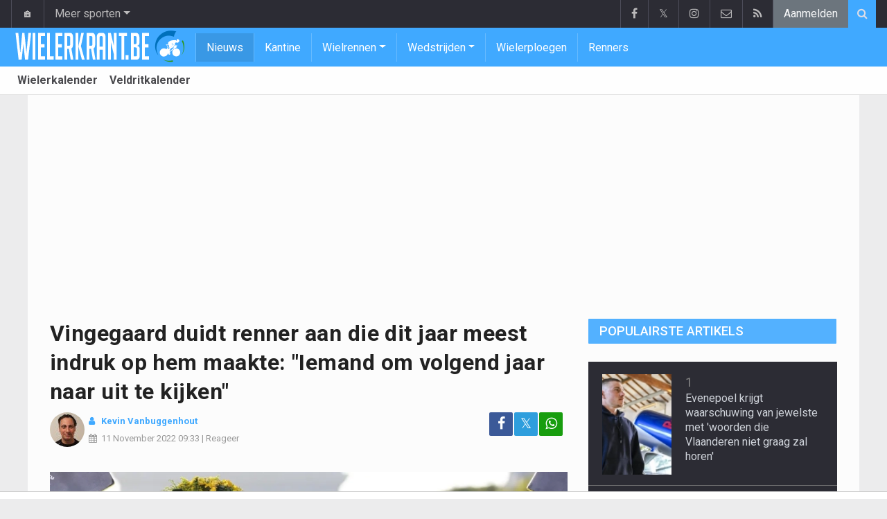

--- FILE ---
content_type: text/html; charset=UTF-8
request_url: https://www.wielerkrant.be/nieuws/2022-11-11/vingegaard-duidt-renner-aan-die-dit-jaar-meest-indruk-op-hem-maakte-iemand-om-volgend-jaar-naar-uit-te-kijken
body_size: 16351
content:
<!doctype html>
<html lang="nl" class="no-js">
		<head>
		<meta charset="utf-8">
		<meta http-equiv="X-UA-Compatible" content="IE=edge">
		<meta name="viewport" content="width=device-width, initial-scale=1, shrink-to-fit=no">

		<title>Vingegaard duidt renner aan die dit jaar meest indruk op hem maakte: "Iemand om volgend jaar naar uit te kijken" | Wielerkrant.be</title>

						<link rel="alternate" type="application/rss+xml" title="Wielerkrant.be" href="https://www.wielerkrant.be/rss">
		<meta name="title" content="Vingegaard duidt renner aan die dit jaar meest indruk op hem maakte: &quot;Iemand om volgend jaar naar uit te kijken&quot; | Wielerkrant.be" />
		<meta name="description" content="Tourwinnaar Jonas Vingegaard heeft de renner beschreven die dit jaar op hem de meeste indruk maakte. Dat was niet zijn grote concurrent Tadej Pogačar. " />
		<meta name="keywords" content="" />
		<meta name="robots" content="index,follow,max-image-preview:large" />
		<meta name="copyright" content="Copyright 2016-2026 www.wielerkrant.be" />
		<meta name="language" content="nl" />

		        <link rel="preconnect" href="https://fonts.googleapis.com">
        <link rel="preconnect" href="https://fonts.gstatic.com" crossorigin>
        <link rel="preconnect" href="https://www.googletagmanager.com" />

        <link rel="dns-prefetch" href="https://fonts.googleapis.com" />
        <link rel="dns-prefetch" href="https://fonts.gstatic.com" />
        <link rel="dns-prefetch" href="https://www.googletagmanager.com" />
        <link rel="preload" href="https://www.sportid.be/css/top-20250311.min.css" as="style">
        <link rel="preload" href="https://fonts.googleapis.com/css2?family=Roboto+Slab:ital,wght@0,300;0,400;0,500;0,600;0,700;1,400&family=Roboto:ital,wght@0,300;0,400;0,500;0,600;0,700;1,400&display=swap" as="font" crossorigin>
                    <link rel="preload" fetchpriority="high" href="https://www.wielerkrant.be/media/cache/300x250/images/sport/cycling/2022/07/25/jonas-vingegaard.webp" as="image" media="(max-width: 324.9px)" type="image/webp">
            <link rel="preload" fetchpriority="high" href="https://www.wielerkrant.be/media/cache/400x280/images/sport/cycling/2022/07/25/jonas-vingegaard.webp" as="image" media="(min-width: 325px) and (max-width: 424.9px)" type="image/webp">
            <link rel="preload" fetchpriority="high" href="https://www.wielerkrant.be/media/cache/500x350/images/sport/cycling/2022/07/25/jonas-vingegaard.webp" as="image" media="(min-width: 425px) and (max-width: 524.9px)" type="image/webp">
            <link rel="preload" fetchpriority="high" href="https://www.wielerkrant.be/media/cache/600x400/images/sport/cycling/2022/07/25/jonas-vingegaard.webp" as="image" media="(min-width: 525px) and (max-width: 624.9px)" type="image/webp">
            <link rel="preload" fetchpriority="high" href="https://www.wielerkrant.be/media/cache/full/images/sport/cycling/2022/07/25/jonas-vingegaard.webp" as="image" media="(min-width: 625px)" type="image/webp">
        
						<link rel="apple-touch-icon" sizes="180x180" href="https://www.sportid.be/images/icons/wielerkrant/apple-touch-icon.png">
        <link rel="icon" type="image/png" sizes="32x32" href="https://www.sportid.be/images/icons/wielerkrant/favicon-32x32.png">
        <link rel="icon" type="image/png" sizes="16x16" href="https://www.sportid.be/images/icons/wielerkrant/favicon-16x16.png">
        <link rel="manifest" href="https://www.sportid.be/images/icons/wielerkrant/site.webmanifest">
                <link rel="shortcut icon" href="https://www.sportid.be/images/icons/wielerkrant/favicon.ico">
        <meta name="msapplication-TileColor" content="#40a9ff">
        <meta name="msapplication-config" content="https://www.sportid.be/images/icons/wielerkrant/browserconfig.xml">
        <meta name="theme-color" content="#ffffff">
		
				                    		<link rel="canonical" href="https://www.wielerkrant.be/nieuws/2022-11-11/vingegaard-duidt-renner-aan-die-dit-jaar-meest-indruk-op-hem-maakte-iemand-om-volgend-jaar-naar-uit-te-kijken">
								<meta property="og:title" content="Vingegaard duidt renner aan die dit jaar meest indruk op hem maakte: &quot;Iemand om volgend jaar naar uit te kijken&quot;" />
		<meta property="og:description" content="Tourwinnaar Jonas Vingegaard heeft de renner beschreven die dit jaar op hem de meeste indruk maakte. Dat was niet zijn grote concurrent Tadej Pogačar. " />
		<meta property="og:url" content="https://www.wielerkrant.be/nieuws/2022-11-11/vingegaard-duidt-renner-aan-die-dit-jaar-meest-indruk-op-hem-maakte-iemand-om-volgend-jaar-naar-uit-te-kijken" />
						<meta property="og:image" content="https://www.wielerkrant.be/media/cache/large/images/sport/cycling/2022/07/25/jonas-vingegaard.webp" />
		<link rel="image_src" type="image/webp" href="https://www.wielerkrant.be/media/cache/large/images/sport/cycling/2022/07/25/jonas-vingegaard.webp" />
				<meta property="og:site_name" content="Wielerkrant.be" />
		<meta property="fb:app_id" content="66473854045" />
				    		    		<meta property="fb:pages" content="1814243088803277" />    		    		    				
		        <link rel="amphtml" href="https://www.wielerkrant.be/nieuws/2022-11-11/vingegaard-duidt-renner-aan-die-dit-jaar-meest-indruk-op-hem-maakte-iemand-om-volgend-jaar-naar-uit-te-kijken/amp">        <meta property="og:type" content="article" />
                <meta property="og:image:width" content="1200" />
        <meta property="og:image:height" content="630" />
                <meta property="article:published_time" content="2022-11-11T09:33:00+01:00" />
        <meta property="article:modified_time" content="2022-11-12T09:00:56+01:00" />
                <meta property="article:publisher" content="https://www.facebook.com/Wielerkrant-1814243088803277" />        <meta property="article:section" content="Sports" />
                                        <meta property="article:tag" content="Jonas Vingegaard Rasmussen" />
                <meta property="article:tag" content="Juan Ayuso" />
                
                <meta name="twitter:card" content="summary_large_image">
                <meta name="twitter:site" content="@wielerkrant">
        <meta name="twitter:creator" content="@wielerkrant">
                <meta name="twitter:title" content="Vingegaard duidt renner aan die dit jaar meest indruk op hem maakte: &quot;Iemand om volgend jaar naar uit te kijken&quot;">
        <meta name="twitter:description" content="Tourwinnaar Jonas Vingegaard heeft de renner beschreven die dit jaar op hem de meeste indruk maakte. Dat was niet zijn grote concurrent Tadej Pogačar. ">
        <meta name="twitter:image" content="https://www.wielerkrant.be/media/cache/large/images/sport/cycling/2022/07/25/jonas-vingegaard.webp">
		<link href="https://fonts.googleapis.com/css2?family=Roboto+Slab:ital,wght@0,300;0,400;0,500;0,600;0,700;1,400&family=Roboto:ital,wght@0,300;0,400;0,500;0,600;0,700;1,400&display=swap" rel="stylesheet">
		<!-- Bootstrap core CSS -->
		            <link href="https://www.sportid.be/css/top-20250311.min.css" rel="stylesheet">
		
		
        		
        		
		<script type="text/javascript">
 window.dataLayer = window.dataLayer || [];
 
 dataLayer.push({'loggedIn':'false',});
 (function(w,d,s,l,i){w[l]=w[l]||[];w[l].push({'gtm.start':
 new Date().getTime(),event:'gtm.js'});var f=d.getElementsByTagName(s)[0],
 j=d.createElement(s),dl=l!='dataLayer'?'&l='+l:'';j.async=true;j.src=
 'https://www.googletagmanager.com/gtm.js?id='+i+dl;f.parentNode.insertBefore(j,f);
 })(window,document,'script','dataLayer','GTM-KJWRZLM');
 </script><script async src="https://tags.refinery89.com/wielerkrant.js"></script>
		<!-- HTML5 shim and Respond.js for IE8 support of HTML5 elements and media queries -->
		<!--[if lt IE 9]>
			<script src="https://oss.maxcdn.com/html5shiv/3.7.3/html5shiv.min.js"></script>
			<script src="https://oss.maxcdn.com/respond/1.4.2/respond.min.js"></script>
		<![endif]-->

		<script>document.documentElement.classList.remove("no-js");</script>
	</head>


	<body>
<noscript><iframe src="https://www.googletagmanager.com/ns.html?id=GTM-KJWRZLM" height="0" width="0" style="display:none;visibility:hidden"></iframe></noscript>
<div id="wrapper" data-color="blue">
		<header id="header">
    		<!-- Begin .top-menu -->
    		    		<nav id="top-menu" class="navbar navbar-expand navbar-dark">
    			<div class="container">
        			<ul class="navbar-nav mr-auto">
    			                				<li class="nav-item d-none d-sm-block"><a class="nav-link" href="//www.sport-planet.eu/" data-toggle="tooltip" data-placement="bottom" title="Sport-planet.eu">🏠</a></li>
        				<li class="nav-item dropdown">
        					<a class="nav-link dropdown-toggle" data-toggle="dropdown" href="#" role="button" aria-haspopup="true" aria-expanded="false">Meer sporten</a>
        					<div class="dropdown-menu">
        						                                <a class="dropdown-item" href="https://www.voetbalkrant.com/">Voetbal</a>
                                <a class="dropdown-item" href="https://www.wielerkrant.be/">Wielrennen</a>
                                <a class="dropdown-item" href="https://www.autosportkrant.be/">Auto/motorsport</a>
                                                                                                        						        		                        					</div>
        				</li>
        		                				        			            			</ul>
        			<ul class="navbar-nav my-2 my-md-0 social-icons hovercolored">
        				<li class="nav-item facebook"><a class="nav-link facebook" href="https://www.facebook.com/Wielerkrant-1814243088803277" title="Facebook" target="_blank"><i class="fa fa-facebook"></i></a></li>        				<li class="nav-item twitter"><a class="nav-link" href="https://twitter.com/wielerkrant" title="Twitter" target="_blank">𝕏</a></li>        				                        <li class="nav-item instagram d-none d-md-block"><a class="nav-link" href="https://www.instagram.com/wielerkrantbe" title="Instagram" target="_blank"><i class="fa fa-instagram"></i></a></li>
        				<li class="nav-item pinterest d-none d-sm-block"><a class="nav-link" href="/contact" title="Contacteer ons"><i class="fa fa-envelope-o"></i></a></li>
        				<li class="nav-item rss d-none d-sm-block"><a class="nav-link" href="/rss" title="RSS Feed"><i class="fa fa-rss"></i></a></li>        				        				<li class="nav-item"><a class="nav-link bg-secondary text-light" rel="nofollow" href="/aanmelden?continue=https://www.wielerkrant.be/nieuws/2022-11-11/vingegaard-duidt-renner-aan-die-dit-jaar-meest-indruk-op-hem-maakte-iemand-om-volgend-jaar-naar-uit-te-kijken">Aanmelden</a></li>
        				        			</ul>
        			        			<form class="form-inline d-none d-md-block" method="get" action="/zoeken">
        				<div class="search-container">
        					<div class="search-icon-btn"> <span style="cursor:pointer"><i class="fa fa-search"></i></span> </div>
        					<div class="search-input">
        						<input type="search" name="q" class="form-control search-bar" placeholder="Zoeken..." title="Zoeken"/>
        					</div>
        				</div>
        			</form>
        			    			</div>
    		</nav>
    		    		    			</header>
	<div class="clearfix"></div>
	<nav id="main-menu" class="navbar sticky-top navbar-expand-md navbar-dark">
		<div class="container">
																																													<a class="navbar-brand" href="/"><img src="https://www.wielerkrant.be/images/logos/wielerkrant_50.png" alt="Wielerkrant.be" height="56" width="244" /></a>
			<button class="navbar-toggler" type="button" data-toggle="collapse" data-target="#navbarMainMenu" aria-controls="navbarMainMenu" aria-expanded="false">
				<span class="navbar-toggler-icon"></span>
			</button>
			<div class="collapse navbar-collapse" id="navbarMainMenu">
    			<ul class="nav navbar-nav">
    				    				    				    				    				        				                                                                                                                                                                                                				<li class="nav-item active"><a class="nav-link" href="/nieuws" title="Wielernieuws">Nieuws</a></li>
    				    				    				    				        				                                                                            				<li class="nav-item "><a class="nav-link" href="/kantine" title="Kantine">Kantine</a></li>
    				    				    				    				    				<li class="nav-item dropdown">
    					<a href="#" class="dropdown-toggle" data-toggle="dropdown">Wielrennen</a>
    					<div class="dropdown-menu">
    						    						    						    						    						<a class="dropdown-item" href="/wielrennen">Wielrennen</a>
    						    						    						    						    						    						    						    						<a class="dropdown-item" href="/veldrijden">Veldrijden</a>
    						    						    						    						    						    						    						    						<a class="dropdown-item" href="/mountainbike">Mountainbike</a>
    						    						    						    						    						    						    						    						<a class="dropdown-item" href="/baanwielrennen">Baanwielrennen</a>
    						    						    						    						    					</div>
    				</li>
    				    				    				    				<li class="nav-item dropdown">
    					<a href="#" class="dropdown-toggle" data-toggle="dropdown">Wedstrijden</a>
    					<div class="dropdown-menu">
    						    						    						    						<div class="dropdown-header">Wielrennen</div>
    						    						    						    						    						    						    						<a class="dropdown-item" href="/wielrennen/kalender/tour-de-france">Tour de France</a>
    						    						    						    						    						    						    						    						<a class="dropdown-item" href="/wielrennen/kalender/giro">Giro</a>
    						    						    						    						    						    						    						    						<a class="dropdown-item" href="/wielrennen/kalender/vuelta">Vuelta</a>
    						    						    						    						    						    						<div role="separator" class="dropdown-divider"></div>
    						    						    						    						    						    						<a class="dropdown-item" href="/wielrennen/kalender">Wielerkalender</a>
    						    						    						    						    					</div>
    				</li>
    				    				    				        				                                                                            				<li class="nav-item "><a class="nav-link" href="/wielerploegen" title="Wielerploegen">Wielerploegen</a></li>
    				    				    				    				        				                                                                            				<li class="nav-item "><a class="nav-link" href="/renners" title="Renners">Renners</a></li>
    				    				    				    				<li class="nav-item d-md-none "><a class="nav-link" href="/zoeken">Zoeken</a></li>    				<li class="nav-item d-md-none "><a class="nav-link" href="/contact">Contacteer ons</a></li>
    				    			</ul>
    		</div>
		</div>
	</nav>
	<nav id="second-menu" class="navbar navbar-expand navbar-light">
		<div class="container">
			<ul class="nav navbar-nav">
																				    				<li><a href="/wielrennen/kalender">Wielerkalender</a></li>
				    																    				<li><a href="/veldrijden/kalender">Veldritkalender</a></li>
				    												
			</ul>
                                        	</div>
    </nav>
		<div aria-live="polite" aria-atomic="true" style="position: relative;z-index:98;">
    	<div id="toasts" style="position:fixed; bottom: 16px; right: 16px;margin:16px;z-index:98;"></div>
    </div>
		<!--========== END #HEADER ==========-->
	<!--========== BEGIN #MAIN-SECTION ==========-->
	<section id="main-section">
	    		<div class="container">
		    					    		        					<div id="leaderboard_top" class="leaderboard text-center" style="min-height:250px;"></div>		</div>
                        <section class="module">
        	<div class="container">
        		        		        		<div class="row no-gutter">
        			<div class="col-sm-9 col-lg-8">
        				<article id="article" class="item-full" style="max-width:750px;">
		<div class="item-main">
		<div class="item-title">
            <h1 id="article-title">Vingegaard duidt renner aan die dit jaar meest indruk op hem maakte: "Iemand om volgend jaar naar uit te kijken"</h1>
					</div>
		<div style="width:100%;">
			<div class="float-left">
                																<a href="https://www.wielerkrant.be/redactie/kevin-vanbuggenhout"><img alt="Kevin Vanbuggenhout" src="https://www.sportid.be/images/writer/kevin-vanbuggenhout.png" height="50" width="50" class="fixed rounded-circle" style="margin-right:6px;"/></a>
												                			</div>
			<div class="item-meta-elements float-left" style="line-height:25px;">
				<i class="fa fa-user date"></i> <strong class="date"><a class="font-weight-bold" href="https://www.wielerkrant.be/redactie/kevin-vanbuggenhout">Kevin Vanbuggenhout</a></strong><br/>
				<span class="float-left"><i class="fa fa-calendar"></i><time class="op-published" datetime="2022-11-11T09:33:00+01:00"><a href="/nieuws/2022-11-11">11 November 2022</a> 09:33</time> | <a id="go_to_comments_top" href="#reacties" onclick="javascript:scrollToDiv('#reacties');return false;">Reageer</a></span>
			</div>
			<div id="social-icons" class="float-right d-none d-sm-block">
				<ul class="social-icons colored">
					<li><a id="share_facebook_top" aria-label="Deel op: Facebook" href="https://www.facebook.com/sharer.php?u=https%3A%2F%2Fwww.wielerkrant.be%2Fnieuws%2F2022-11-11%2Fvingegaard-duidt-renner-aan-die-dit-jaar-meest-indruk-op-hem-maakte-iemand-om-volgend-jaar-naar-uit-te-kijken" target="_blank" class="facebook"><i class="fa fa-facebook"></i></a></li>
					<li><a id="share_twitter_top" aria-label="Deel op: Twitter" href="https://twitter.com/share?text=Vingegaard%20duidt%20renner%20aan%20die%20dit%20jaar%20meest%20indruk%20op%20hem%20maakte%3A%20%22Iemand%20om%20volgend%20jaar%20naar%20uit%20te%20kijken%22&url=https%3A%2F%2Fwww.wielerkrant.be%2Fnieuws%2F2022-11-11%2Fvingegaard-duidt-renner-aan-die-dit-jaar-meest-indruk-op-hem-maakte-iemand-om-volgend-jaar-naar-uit-te-kijken" target="_blank" class="twitter">𝕏</a></li>
					<li><a id="share_whatsapp_top" aria-label="Deel op: WhatsApp" href="whatsapp://send?text=https://www.wielerkrant.be/nieuws/2022-11-11/vingegaard-duidt-renner-aan-die-dit-jaar-meest-indruk-op-hem-maakte-iemand-om-volgend-jaar-naar-uit-te-kijken" class="whatsapp"><i class="fa fa-whatsapp"></i></a></li>
				</ul>
			</div>
		</div>
		<div class="clearfix"></div>
        				<div class="item-image-head">
			            <picture>
                                <source
                    srcset="https://www.wielerkrant.be/media/cache/full/images/sport/cycling/2022/07/25/jonas-vingegaard.webp"
                    media="(min-width: 750px)"
                    width="750"
                    height="500"
                    type="image/webp"
                />
                <source
                    srcset="https://www.wielerkrant.be/media/cache/600x400/images/sport/cycling/2022/07/25/jonas-vingegaard.webp"
                    media="(min-width: 625px)"
                    width="600"
                    height="400"
                    type="image/webp"
                />
                <source
                    srcset="https://www.wielerkrant.be/media/cache/500x350/images/sport/cycling/2022/07/25/jonas-vingegaard.webp"
                    media="(min-width: 525px)"
                    width="500"
                    height="350"
                    type="image/webp"
                />
                <source
                    srcset="https://www.wielerkrant.be/media/cache/400x280/images/sport/cycling/2022/07/25/jonas-vingegaard.webp"
                    media="(min-width: 425px)"
                    width="400"
                    height="280"
                    type="image/webp"
                />
                <source
                    srcset="https://www.wielerkrant.be/media/cache/300x250/images/sport/cycling/2022/07/25/jonas-vingegaard.webp"
                    media="(max-width: 299px)"
                    width="300"
                    height="200"
                    type="image/webp"
                />
                <img
                    class="img-fluid"
                    src="https://www.wielerkrant.be/media/cache/full/images/sport/cycling/2022/07/25/jonas-vingegaard.webp"
                    srcset="https://www.wielerkrant.be/media/cache/full/images/sport/cycling/2022/07/25/jonas-vingegaard.webp"
                    alt="Vingegaard duidt renner aan die dit jaar meest indruk op hem maakte: &quot;Iemand om volgend jaar naar uit te kijken&quot;"
                    width="750"
                    height="500" fetchpriority="high"
                />
            </picture>
            			<noscript>
				<img class="img-fluid" src="https://www.wielerkrant.be/media/cache/full/images/sport/cycling/2022/07/25/jonas-vingegaard.webp" alt="Vingegaard duidt renner aan die dit jaar meest indruk op hem maakte: &quot;Iemand om volgend jaar naar uit te kijken&quot;" width="750" height="500" />
			</noscript>
			<br/><span class="copyright">Foto: &copy; photonews</span>		</div>
		<div class="clearfix"></div>
		            	    	<div id="requestNotificationPermission" class="d-none alert alert-warning"><span class="badge badge-warning">NIEUW</span> <a id="btnRequestNotificationPermission" href="#" class="alert-link">Ontvang meldingen bij belangrijk nieuws! <u>Schrijf je HIER in!</u></a></div>
        		<div class="item-content">

			            			                <a href="https://whatsapp.com/channel/0029VbCD2F4HgZWjc6inR01U" target="_blank" style="text-decoration:none;">
		<div style="background-color:#189D0E;text-align:center;">
          <p style="border-width:0px;"><span class="btn btn-block text-white" style="font-size:16px;"><i class="fa fa-whatsapp"></i> Volg Wielerkrant nu via WhatsApp!</span></p>
        </div>
    </a>            
						<p class="intro">Tourwinnaar Jonas Vingegaard heeft de renner beschreven die dit jaar op hem de meeste indruk maakte. Dat was niet zijn grote concurrent Tadej Pogačar. </p>
												<div id="ad-intro-text" class="text-center" style="min-height:250px;"></div>
									            						<div id="article_text">
            	                                                                                                                			    <p>Jonas Vingegaard was onlangs in Japan voor het Saitama Criterium en beantwoordde daar bij J Sports enkele vragen. E&eacute;n van die vragen was wie op hem het meeste indruk maakte dit jaar. &quot;Dat is een lastige vraag. Ik denk <a href="/spanje/ayuso-juan">Juan Ayuso</a> van UAE.&quot;</p><p>De Deen van Jumbo-Visma kiest voor de Spanjaard vanwege diens talent en ook diens vermogen om in verschillende periodes in het jaar te presteren. &quot;Hij heeft veel indruk op mij gemaakt. In de lente al, maar ook in de Vuelta deed hij het erg goed.&quot;</p><p>In de door Remco Evenepoel gewonnen grote ronde eindigde Ayuso op de derde plaats. &quot;Hij was dit jaar heel goed en is zeker ook iemand om volgend jaar naar uit te kijken.&quot;</p>
			    			</div>

			    

			<div class="OUTBRAIN" data-src="https://www.wielerkrant.be/nieuws/2022-11-11/vingegaard-duidt-renner-aan-die-dit-jaar-meest-indruk-op-hem-maakte-iemand-om-volgend-jaar-naar-uit-te-kijken" data-widget-id="AR_1"></div>
<script>dataLayer.push({'event': 'TaboolaAvailable'});</script>
    		<div class="clearfix row no-gutters">
    			<div class="col">
            		<ul class="social-icons colored">
            			<li><a id="share_facebook_bottom" aria-label="Deel op: Facebook" href="https://www.facebook.com/sharer.php?u=https%3A%2F%2Fwww.wielerkrant.be%2Fnieuws%2F2022-11-11%2Fvingegaard-duidt-renner-aan-die-dit-jaar-meest-indruk-op-hem-maakte-iemand-om-volgend-jaar-naar-uit-te-kijken" target="_blank" class="facebook rounded-pill"><i class="fa fa-facebook text-white"></i></a></li>
            			<li><a id="share_twitter_bottom" aria-label="Deel op: Twitter" href="https://twitter.com/share?text=Vingegaard%20duidt%20renner%20aan%20die%20dit%20jaar%20meest%20indruk%20op%20hem%20maakte%3A%20%22Iemand%20om%20volgend%20jaar%20naar%20uit%20te%20kijken%22&url=https%3A%2F%2Fwww.wielerkrant.be%2Fnieuws%2F2022-11-11%2Fvingegaard-duidt-renner-aan-die-dit-jaar-meest-indruk-op-hem-maakte-iemand-om-volgend-jaar-naar-uit-te-kijken" target="_blank" class="twitter rounded-pill text-white text-decoration-none">𝕏</a></li>
            			<li><a id="share_whatsapp_bottom" aria-label="Deel op: WhatsApp" href="whatsapp://send?text=https://www.wielerkrant.be/nieuws/2022-11-11/vingegaard-duidt-renner-aan-die-dit-jaar-meest-indruk-op-hem-maakte-iemand-om-volgend-jaar-naar-uit-te-kijken" class="whatsapp rounded-pill"><i class="fa fa-whatsapp text-white"></i></a></li>
            		</ul>
            	</div>
            	<div class="col text-center align-middle">
            	                	    <a id="go_to_comments_bottom" href="#reacties" onclick="javascript:scrollToDiv('#reacties');return false;" class="rounded-pill" style="text-decoration:none;line-height: 34px;background-color:#17771c;color:white;padding:5px;"><i class="fa fa-comment"></i> Reageer</a>
            	                	</div>
            	            	<div class="col align-middle">
                	<a class="float-right text-warning" href="#" onclick="javascript:$(this).hide();$('#correct-article').removeClass('d-none');$('#correct-article-text').focus();return false;" style="text-decoration:none;line-height: 34px;"><span class="fa fa-exclamation-triangle"></span> Corrigeer</a>
                	<div id="correct-article" class="float-right alert alert-warning d-none">
                		Fout gevonden in bovenstaand artikel? Meld het hier!<br/>
                		<textarea id="correct-article-text" class="form-control" rows="3" cols="20"></textarea><br/>
                		<p class="text-center"><button id="correct-article-button" class="btn btn-warning"><span id="correct-article-feedback"></span> Verstuur</button></p>
                	</div>
            	</div>
            	            </div>

            
			
                    	<div class="spacer"></div>

								</div>
		    	<a href="/nieuws/ontvangen">
		<div style="background-color:#40a9ff;text-align:center;">
          <p style="border-width:0px;"><span class="btn btn-block text-white" style="font-size:16px;">Schrijf je nu in voor de Wielerkrant nieuwsbrief</span></p>
        </div>
    </a>
		
    	<div class="spacer"></div>
	</div>
	<!--  End .post -->
	<div class="clearfix"></div>
	<div class="tags">
        				<div class="btn-group">
        	        	<a href="/wielrennen" class="btn btn-sm btn-dark">Wielrennen</a>
        	        	<button type="button" class="comment-btn btn btn-sm btn-dark dropdown-toggle" id="rel_subsport" data-toggle="dropdown" aria-haspopup="true" aria-expanded="false"></button>
        	<div class="dropdown-menu dropdown-menu-right" aria-labelledby="rel_subsport">
				<a class="dropdown-item" href="/wielrennen"><span class="fa fa-newspaper-o fa-fw"></span> Laatste nieuws</a>
				<a class="dropdown-item" href="/wielrennen/kalender"><span class="fa fa-calendar fa-fw"></span> Wielerkalender</a>
        	</div>
        	        </div>
								    		    			            		            		<div class="btn-group">
		<a href="/nederland/visma-lease-a-bike" class="btn btn-dark">Visma-Lease a Bike</a>
	</div>
            		        		    								
<div class="btn-group">
		<a href="/aanmelden" aria-label="Aanmelden" class="btn btn-sm btn-dark"><span class="fa fa-star"></span></a>
		<a href="/denemarken/jonas-vingegaard-rasmussen" class="btn btn-sm btn-dark">Jonas Vingegaard Rasmussen</a>
	</div>
				
<div class="btn-group">
		<a href="/aanmelden" aria-label="Aanmelden" class="btn btn-sm btn-dark"><span class="fa fa-star"></span></a>
		<a href="/spanje/ayuso-juan" class="btn btn-sm btn-dark">Juan Ayuso</a>
	</div>
			</div>
    <div class="spacer"></div>
    	<h2><a id="go_to_more_news" href="#more_news" onclick="javascript:scrollToDiv('#more_news');return false;" class="btn btn-outline-secondary btn-block"><i class="fa fa-arrow-down" style="margin-right:20px;" aria-hidden="true"></i>Meer nieuws <i class="fa fa-arrow-down" style="margin-left:20px;" aria-hidden="true"></i></a></h2>
</article>

<div class="clearfix"></div>
<div class="spacer"></div>
<div id="divComments"></div>
    <div id="more_news" class="overview-by-3">
						<div class="item">
		<div class="item-image">
			<a class="img-link " href="/nieuws/2026-01-21/slechte-voortekenen-voor-vingegaard-visma-lease-a-bike-wil-maatregelen-nemen">
    		    			    				    	<img class="lazy img-fluid img-full rounded" loading="lazy" src="[data-uri]" data-src="https://www.wielerkrant.be/media/cache/400x280/images/sport/cycling/2025/08/25/jonas-vingegaard.webp" alt="Slechte voortekenen voor Vingegaard? Visma-Lease a Bike wil maatregelen nemen" width="400" height="280"/>
			    	<noscript><img class="img-fluid rounded" src="https://www.wielerkrant.be/media/cache/400x280/images/sport/cycling/2025/08/25/jonas-vingegaard.webp" alt="Slechte voortekenen voor Vingegaard? Visma-Lease a Bike wil maatregelen nemen" width="400" height="280"/></noscript>
			    				    		    </a>
			    								</div>
		<div class="item-content">
			<h3><a class="personalized_article_1" href="/nieuws/2026-01-21/slechte-voortekenen-voor-vingegaard-visma-lease-a-bike-wil-maatregelen-nemen">Slechte voortekenen voor Vingegaard? Visma-Lease a Bike wil maatregelen nemen</a></h3>
			<div class="clearfix">
				<div class="item-date float-left">
					<i class="fa fa-calendar"></i><span class="time mr-2">14:00</span>
									</div>
    			<!--p><a href="#" target="_blank" class="external-link">{news_item3.INTRO}</a></p-->
    			    			<div class="float-right">
    				<a class="overview_3col_comment" href="/nieuws/2026-01-21/slechte-voortekenen-voor-vingegaard-visma-lease-a-bike-wil-maatregelen-nemen#comments" aria-label="Reageer"><span class="fa fa-comment"></span></a>
    			</div>
    		</div>
		</div>
	</div>
							<div class="item">
		<div class="item-image">
			<a class="img-link " href="/nieuws/2026-01-21/mag-van-aert-dromen-van-avermaert-ziet-plots-stevig-voordeel-in-het-voorjaar">
    		    			    				    	<img class="lazy img-fluid img-full rounded" loading="lazy" src="[data-uri]" data-src="https://www.wielerkrant.be/media/cache/400x280/images/sport/cycling/2024/06/25/greg-van-avermaet.webp" alt="Mag Van Aert dromen? Van Avermaert ziet plots stevig voordeel in het voorjaar" width="400" height="280"/>
			    	<noscript><img class="img-fluid rounded" src="https://www.wielerkrant.be/media/cache/400x280/images/sport/cycling/2024/06/25/greg-van-avermaet.webp" alt="Mag Van Aert dromen? Van Avermaert ziet plots stevig voordeel in het voorjaar" width="400" height="280"/></noscript>
			    				    		    </a>
			    								</div>
		<div class="item-content">
			<h3><a class="personalized_article_2" href="/nieuws/2026-01-21/mag-van-aert-dromen-van-avermaert-ziet-plots-stevig-voordeel-in-het-voorjaar">Mag Van Aert dromen? Van Avermaert ziet plots stevig voordeel in het voorjaar</a></h3>
			<div class="clearfix">
				<div class="item-date float-left">
					<i class="fa fa-calendar"></i><span class="time mr-2">19:00</span>
									</div>
    			<!--p><a href="#" target="_blank" class="external-link">{news_item3.INTRO}</a></p-->
    			    			<div class="float-right">
    				<a class="overview_3col_comment" href="/nieuws/2026-01-21/mag-van-aert-dromen-van-avermaert-ziet-plots-stevig-voordeel-in-het-voorjaar#comments" aria-label="Reageer"><span class="fa fa-comment"></span></a>
    			</div>
    		</div>
		</div>
	</div>
							<div class="item">
		<div class="item-image">
			<a class="img-link " href="/nieuws/2026-01-21/fusieploeg-beter-gewapend-van-eetvelt-ziet-twee-voordelen">
    		    			    				    	<img class="lazy img-fluid img-full rounded" loading="lazy" src="[data-uri]" data-src="https://www.wielerkrant.be/media/cache/400x280/images/sport/cycling/2026/01/19/lennert-van-eetvelt.webp" alt="Fusieploeg beter gewapend? Van Eetvelt ziet twee voordelen" width="400" height="280"/>
			    	<noscript><img class="img-fluid rounded" src="https://www.wielerkrant.be/media/cache/400x280/images/sport/cycling/2026/01/19/lennert-van-eetvelt.webp" alt="Fusieploeg beter gewapend? Van Eetvelt ziet twee voordelen" width="400" height="280"/></noscript>
			    				    		    </a>
			    								</div>
		<div class="item-content">
			<h3><a class="personalized_article_3" href="/nieuws/2026-01-21/fusieploeg-beter-gewapend-van-eetvelt-ziet-twee-voordelen">Fusieploeg beter gewapend? Van Eetvelt ziet twee voordelen</a></h3>
			<div class="clearfix">
				<div class="item-date float-left">
					<i class="fa fa-calendar"></i><span class="time mr-2">18:30</span>
									</div>
    			<!--p><a href="#" target="_blank" class="external-link">{news_item3.INTRO}</a></p-->
    			    			<div class="float-right">
    				<a class="overview_3col_comment" href="/nieuws/2026-01-21/fusieploeg-beter-gewapend-van-eetvelt-ziet-twee-voordelen#comments" aria-label="Reageer"><span class="fa fa-comment"></span></a>
    			</div>
    		</div>
		</div>
	</div>
							<div class="item">
		<div class="item-image">
			<a class="img-link " href="/nieuws/2026-01-21/niet-de-bedoeling-ceo-jurgen-fore-spreekt-gerucht-over-soudal-quick-step-tegen">
    		    			    				    	<img class="lazy img-fluid img-full rounded" loading="lazy" src="[data-uri]" data-src="https://www.wielerkrant.be/media/cache/400x280/images/sport/cycling/2024/12/11/jurgen-fore.webp" alt="&quot;Niet de bedoeling&quot;: CEO Jurgen Foré spreekt gerucht over Soudal Quick-Step tegen" width="400" height="280"/>
			    	<noscript><img class="img-fluid rounded" src="https://www.wielerkrant.be/media/cache/400x280/images/sport/cycling/2024/12/11/jurgen-fore.webp" alt="&quot;Niet de bedoeling&quot;: CEO Jurgen Foré spreekt gerucht over Soudal Quick-Step tegen" width="400" height="280"/></noscript>
			    				    		    </a>
			    								</div>
		<div class="item-content">
			<h3><a class="personalized_article_4" href="/nieuws/2026-01-21/niet-de-bedoeling-ceo-jurgen-fore-spreekt-gerucht-over-soudal-quick-step-tegen">"Niet de bedoeling": CEO Jurgen Foré spreekt gerucht over Soudal Quick-Step tegen</a></h3>
			<div class="clearfix">
				<div class="item-date float-left">
					<i class="fa fa-calendar"></i><span class="time mr-2">18:00</span>
									</div>
    			<!--p><a href="#" target="_blank" class="external-link">{news_item3.INTRO}</a></p-->
    			    			<div class="float-right">
    				<a class="overview_3col_comment" href="/nieuws/2026-01-21/niet-de-bedoeling-ceo-jurgen-fore-spreekt-gerucht-over-soudal-quick-step-tegen#comments" aria-label="Reageer"><span class="fa fa-comment"></span></a>
    			</div>
    		</div>
		</div>
	</div>
							<div class="item">
		<div class="item-image">
			<a class="img-link " href="/nieuws/2026-01-21/-tien-op-een-rij-wout-van-aert-beleeft-stevige-dag">
    		    			    				    	<img class="lazy img-fluid img-full rounded" loading="lazy" src="[data-uri]" data-src="https://www.wielerkrant.be/media/cache/400x280/images/sport/cycling/2025/12/29/wout-van-aert3.webp" alt="📷 Tien op een rij: Wout van Aert beleeft stevige dag " width="400" height="280"/>
			    	<noscript><img class="img-fluid rounded" src="https://www.wielerkrant.be/media/cache/400x280/images/sport/cycling/2025/12/29/wout-van-aert3.webp" alt="📷 Tien op een rij: Wout van Aert beleeft stevige dag " width="400" height="280"/></noscript>
			    				    		    </a>
			    								</div>
		<div class="item-content">
			<h3><a class="personalized_article_5" href="/nieuws/2026-01-21/-tien-op-een-rij-wout-van-aert-beleeft-stevige-dag">📷 Tien op een rij: Wout van Aert beleeft stevige dag </a></h3>
			<div class="clearfix">
				<div class="item-date float-left">
					<i class="fa fa-calendar"></i><span class="time mr-2">17:00</span>
									</div>
    			<!--p><a href="#" target="_blank" class="external-link">{news_item3.INTRO}</a></p-->
    			    			<div class="float-right">
    				<a class="overview_3col_comment" href="/nieuws/2026-01-21/-tien-op-een-rij-wout-van-aert-beleeft-stevige-dag#comments" aria-label="Reageer"><span class="fa fa-comment"></span></a>
    			</div>
    		</div>
		</div>
	</div>
							<div class="item">
		<div class="item-image">
			<a class="img-link " href="/nieuws/2026-01-21/primoz-roglic-pakt-verrassend-uit-met-terugkeer-naar-monument">
    		    			    				    	<img class="lazy img-fluid img-full rounded" loading="lazy" src="[data-uri]" data-src="https://www.wielerkrant.be/media/cache/400x280/images/sport/cycling/2025/02/24/primoz-roglic.webp" alt="&#039;Primoz Roglic pakt verrassend uit met terugkeer naar monument&#039;" width="400" height="280"/>
			    	<noscript><img class="img-fluid rounded" src="https://www.wielerkrant.be/media/cache/400x280/images/sport/cycling/2025/02/24/primoz-roglic.webp" alt="&#039;Primoz Roglic pakt verrassend uit met terugkeer naar monument&#039;" width="400" height="280"/></noscript>
			    				    		    </a>
			    								</div>
		<div class="item-content">
			<h3><a class="personalized_article_6" href="/nieuws/2026-01-21/primoz-roglic-pakt-verrassend-uit-met-terugkeer-naar-monument">'Primoz Roglic pakt verrassend uit met terugkeer naar monument'</a></h3>
			<div class="clearfix">
				<div class="item-date float-left">
					<i class="fa fa-calendar"></i><span class="time mr-2">16:30</span>
									</div>
    			<!--p><a href="#" target="_blank" class="external-link">{news_item3.INTRO}</a></p-->
    			    			<div class="float-right">
    				<a class="overview_3col_comment" href="/nieuws/2026-01-21/primoz-roglic-pakt-verrassend-uit-met-terugkeer-naar-monument#comments" aria-label="Reageer"><span class="fa fa-comment"></span></a>
    			</div>
    		</div>
		</div>
	</div>
							<div class="item">
		<div class="item-image">
			<a class="img-link " href="/nieuws/2026-01-21/meteen-eerste-zege-toptalent-magnier-trapt-seizoen-deze-week-al-af">
    		    			    				    	<img class="lazy img-fluid img-full rounded" loading="lazy" src="[data-uri]" data-src="https://www.wielerkrant.be/media/cache/400x280/images/sport/cycling/2025/05/26/paul-magnier.webp" alt="Meteen eerste zege? Toptalent Magnier trapt seizoen deze week al af" width="400" height="280"/>
			    	<noscript><img class="img-fluid rounded" src="https://www.wielerkrant.be/media/cache/400x280/images/sport/cycling/2025/05/26/paul-magnier.webp" alt="Meteen eerste zege? Toptalent Magnier trapt seizoen deze week al af" width="400" height="280"/></noscript>
			    				    		    </a>
			    								</div>
		<div class="item-content">
			<h3><a class="personalized_article_7" href="/nieuws/2026-01-21/meteen-eerste-zege-toptalent-magnier-trapt-seizoen-deze-week-al-af">Meteen eerste zege? Toptalent Magnier trapt seizoen deze week al af</a></h3>
			<div class="clearfix">
				<div class="item-date float-left">
					<i class="fa fa-calendar"></i><span class="time mr-2">16:00</span>
									</div>
    			<!--p><a href="#" target="_blank" class="external-link">{news_item3.INTRO}</a></p-->
    			    			<div class="float-right">
    				<a class="overview_3col_comment" href="/nieuws/2026-01-21/meteen-eerste-zege-toptalent-magnier-trapt-seizoen-deze-week-al-af#comments" aria-label="Reageer"><span class="fa fa-comment"></span></a>
    			</div>
    		</div>
		</div>
	</div>
							<div class="item">
		<div class="item-image">
			<a class="img-link " href="/nieuws/2026-01-21/evenepoel-doet-wat-niemand-meer-moet-doen-en-is-heel-mooi-voorbeeld-voor-alle-moderne-renners">
    		    			    				    	<img class="lazy img-fluid img-full rounded" loading="lazy" src="[data-uri]" data-src="https://www.wielerkrant.be/media/cache/400x280/images/sport/cycling/2024/09/23/remco-evenepoel.webp" alt="Evenepoel doet wat niemand meer moet doen en is heel mooi voorbeeld voor alle moderne renners" width="400" height="280"/>
			    	<noscript><img class="img-fluid rounded" src="https://www.wielerkrant.be/media/cache/400x280/images/sport/cycling/2024/09/23/remco-evenepoel.webp" alt="Evenepoel doet wat niemand meer moet doen en is heel mooi voorbeeld voor alle moderne renners" width="400" height="280"/></noscript>
			    				    		    </a>
			    								</div>
		<div class="item-content">
			<h3><a class="personalized_article_8" href="/nieuws/2026-01-21/evenepoel-doet-wat-niemand-meer-moet-doen-en-is-heel-mooi-voorbeeld-voor-alle-moderne-renners">Evenepoel doet wat niemand meer moet doen en is heel mooi voorbeeld voor alle moderne renners</a></h3>
			<div class="clearfix">
				<div class="item-date float-left">
					<i class="fa fa-calendar"></i><span class="time mr-2">15:30</span>
									</div>
    			<!--p><a href="#" target="_blank" class="external-link">{news_item3.INTRO}</a></p-->
    			    			<div class="float-right">
    				<a class="overview_3col_comment" href="/nieuws/2026-01-21/evenepoel-doet-wat-niemand-meer-moet-doen-en-is-heel-mooi-voorbeeld-voor-alle-moderne-renners#comments" aria-label="Reageer"><span class="fa fa-comment"></span></a>
    			</div>
    		</div>
		</div>
	</div>
							<div class="item">
		<div class="item-image">
			<a class="img-link " href="/nieuws/2026-01-21/wie-wordt-eerste-tourwinnaar-na-pogacar-delgado-noemt-verrassende-naam">
    		    			    				    	<img class="lazy img-fluid img-full rounded" loading="lazy" src="[data-uri]" data-src="https://www.wielerkrant.be/media/cache/400x280/images/sport/cycling/2025/07/28/podium-tour-de-france-2025-tadej-pogacar.webp" alt="Wie wordt eerste Tourwinnaar na Pogacar? Delgado noemt verrassende naam" width="400" height="280"/>
			    	<noscript><img class="img-fluid rounded" src="https://www.wielerkrant.be/media/cache/400x280/images/sport/cycling/2025/07/28/podium-tour-de-france-2025-tadej-pogacar.webp" alt="Wie wordt eerste Tourwinnaar na Pogacar? Delgado noemt verrassende naam" width="400" height="280"/></noscript>
			    				    		    </a>
			    								</div>
		<div class="item-content">
			<h3><a class="personalized_article_9" href="/nieuws/2026-01-21/wie-wordt-eerste-tourwinnaar-na-pogacar-delgado-noemt-verrassende-naam">Wie wordt eerste Tourwinnaar na Pogacar? Delgado noemt verrassende naam</a></h3>
			<div class="clearfix">
				<div class="item-date float-left">
					<i class="fa fa-calendar"></i><span class="time mr-2">15:00</span>
									</div>
    			<!--p><a href="#" target="_blank" class="external-link">{news_item3.INTRO}</a></p-->
    			    			<div class="float-right">
    				<a class="overview_3col_comment" href="/nieuws/2026-01-21/wie-wordt-eerste-tourwinnaar-na-pogacar-delgado-noemt-verrassende-naam#comments" aria-label="Reageer"><span class="fa fa-comment"></span></a>
    			</div>
    		</div>
		</div>
	</div>
							<div class="item">
		<div class="item-image">
			<a class="img-link " href="/nieuws/2026-01-21/nieuwe-uitdaging-en-grote-droom-dries-de-bondt-zet-zinnen-op-vlaamse-klassieker">
    		    			    				    	<img class="lazy img-fluid img-full rounded" loading="lazy" src="[data-uri]" data-src="https://www.wielerkrant.be/media/cache/400x280/images/sport/cycling/2025/03/10/dries-de-bondt.webp" alt="Nieuwe uitdaging en grote droom: Dries De Bondt zet zinnen op Vlaamse klassieker " width="400" height="280"/>
			    	<noscript><img class="img-fluid rounded" src="https://www.wielerkrant.be/media/cache/400x280/images/sport/cycling/2025/03/10/dries-de-bondt.webp" alt="Nieuwe uitdaging en grote droom: Dries De Bondt zet zinnen op Vlaamse klassieker " width="400" height="280"/></noscript>
			    				    		    </a>
			    								</div>
		<div class="item-content">
			<h3><a class="personalized_article_10" href="/nieuws/2026-01-21/nieuwe-uitdaging-en-grote-droom-dries-de-bondt-zet-zinnen-op-vlaamse-klassieker">Nieuwe uitdaging en grote droom: Dries De Bondt zet zinnen op Vlaamse klassieker </a></h3>
			<div class="clearfix">
				<div class="item-date float-left">
					<i class="fa fa-calendar"></i><span class="time mr-2">13:30</span>
									</div>
    			<!--p><a href="#" target="_blank" class="external-link">{news_item3.INTRO}</a></p-->
    			    			<div class="float-right">
    				<a class="overview_3col_comment" href="/nieuws/2026-01-21/nieuwe-uitdaging-en-grote-droom-dries-de-bondt-zet-zinnen-op-vlaamse-klassieker#comments" aria-label="Reageer"><span class="fa fa-comment"></span></a>
    			</div>
    		</div>
		</div>
	</div>
							<div class="item">
		<div class="item-image">
			<a class="img-link " href="/nieuws/2026-01-21/drie-sponsors-vertrokken-fore-onthult-nieuwe-strategie-van-soudal-quick-step">
    		    			    				    	<img class="lazy img-fluid img-full rounded" loading="lazy" src="[data-uri]" data-src="https://www.wielerkrant.be/media/cache/400x280/images/sport/cycling/2026/01/09/jurgen-fore.webp" alt="Drie sponsors vertrokken: Foré onthult nieuwe strategie van Soudal Quick-Step" width="400" height="280"/>
			    	<noscript><img class="img-fluid rounded" src="https://www.wielerkrant.be/media/cache/400x280/images/sport/cycling/2026/01/09/jurgen-fore.webp" alt="Drie sponsors vertrokken: Foré onthult nieuwe strategie van Soudal Quick-Step" width="400" height="280"/></noscript>
			    				    		    </a>
			    								</div>
		<div class="item-content">
			<h3><a class="personalized_article_11" href="/nieuws/2026-01-21/drie-sponsors-vertrokken-fore-onthult-nieuwe-strategie-van-soudal-quick-step">Drie sponsors vertrokken: Foré onthult nieuwe strategie van Soudal Quick-Step</a></h3>
			<div class="clearfix">
				<div class="item-date float-left">
					<i class="fa fa-calendar"></i><span class="time mr-2">13:00</span>
									</div>
    			<!--p><a href="#" target="_blank" class="external-link">{news_item3.INTRO}</a></p-->
    			    			<div class="float-right">
    				<a class="overview_3col_comment" href="/nieuws/2026-01-21/drie-sponsors-vertrokken-fore-onthult-nieuwe-strategie-van-soudal-quick-step#comments" aria-label="Reageer"><span class="fa fa-comment"></span></a>
    			</div>
    		</div>
		</div>
	</div>
							<div class="item">
		<div class="item-image">
			<a class="img-link " href="/nieuws/2026-01-21/kan-het-van-der-poel-overtuigen-omloop-het-nieuwsblad-wijzigt-parcours">
    		    			    				    	<img class="lazy img-fluid img-full rounded" loading="lazy" src="[data-uri]" data-src="https://www.wielerkrant.be/media/cache/400x280/images/sport/cycling/2025/08/23/mathieu-van-der-poel-arnaud-de-lie.webp" alt="Kan het Van der Poel overtuigen? Omloop het Nieuwsblad wijzigt parcours " width="400" height="280"/>
			    	<noscript><img class="img-fluid rounded" src="https://www.wielerkrant.be/media/cache/400x280/images/sport/cycling/2025/08/23/mathieu-van-der-poel-arnaud-de-lie.webp" alt="Kan het Van der Poel overtuigen? Omloop het Nieuwsblad wijzigt parcours " width="400" height="280"/></noscript>
			    				    		    </a>
			    								</div>
		<div class="item-content">
			<h3><a class="personalized_article_12" href="/nieuws/2026-01-21/kan-het-van-der-poel-overtuigen-omloop-het-nieuwsblad-wijzigt-parcours">Kan het Van der Poel overtuigen? Omloop het Nieuwsblad wijzigt parcours </a></h3>
			<div class="clearfix">
				<div class="item-date float-left">
					<i class="fa fa-calendar"></i><span class="time mr-2">12:30</span>
									</div>
    			<!--p><a href="#" target="_blank" class="external-link">{news_item3.INTRO}</a></p-->
    			    			<div class="float-right">
    				<a class="overview_3col_comment" href="/nieuws/2026-01-21/kan-het-van-der-poel-overtuigen-omloop-het-nieuwsblad-wijzigt-parcours#comments" aria-label="Reageer"><span class="fa fa-comment"></span></a>
    			</div>
    		</div>
		</div>
	</div>
							    	    	        		<div class="item">
		<div class="item-image">
			<a class="img-link " href="/nieuws/2026-01-21/stevige-valpartijen-eisen-hun-tol-nederlander-afgevoerd-duitser-loopt-meerdere-breuken-op">
    		    			    				    	<img class="lazy img-fluid img-full rounded" loading="lazy" src="[data-uri]" data-src="https://www.wielerkrant.be/media/cache/400x280/images/sport/cycling/2026/01/21/max-van-der-meulen.webp" alt="Stevige valpartijen eisen hun tol: Nederlander afgevoerd, Duitser loopt meerdere breuken op" width="400" height="280"/>
			    	<noscript><img class="img-fluid rounded" src="https://www.wielerkrant.be/media/cache/400x280/images/sport/cycling/2026/01/21/max-van-der-meulen.webp" alt="Stevige valpartijen eisen hun tol: Nederlander afgevoerd, Duitser loopt meerdere breuken op" width="400" height="280"/></noscript>
			    				    		    </a>
			    								</div>
		<div class="item-content">
			<h3><a class="personalized_article_13" href="/nieuws/2026-01-21/stevige-valpartijen-eisen-hun-tol-nederlander-afgevoerd-duitser-loopt-meerdere-breuken-op">Stevige valpartijen eisen hun tol: Nederlander afgevoerd, Duitser loopt meerdere breuken op</a></h3>
			<div class="clearfix">
				<div class="item-date float-left">
					<i class="fa fa-calendar"></i><span class="time mr-2">12:00</span>
									</div>
    			<!--p><a href="#" target="_blank" class="external-link">{news_item3.INTRO}</a></p-->
    			    			<div class="float-right">
    				<a class="overview_3col_comment" href="/nieuws/2026-01-21/stevige-valpartijen-eisen-hun-tol-nederlander-afgevoerd-duitser-loopt-meerdere-breuken-op#comments" aria-label="Reageer"><span class="fa fa-comment"></span></a>
    			</div>
    		</div>
		</div>
	</div>
							<div class="item">
		<div class="item-image">
			<a class="img-link " href="/nieuws/2026-01-21/hoeft-voor-mij-niet-schaduwkopman-berckmoes-helder-over-de-lie-en-co">
    		    			    				    	<img class="lazy img-fluid img-full rounded" loading="lazy" src="[data-uri]" data-src="https://www.wielerkrant.be/media/cache/400x280/images/sport/cycling/2025/04/07/jenno-berckmoes.webp" alt="&quot;Hoeft voor mij niet&quot;: schaduwkopman Berckmoes helder over De Lie en co" width="400" height="280"/>
			    	<noscript><img class="img-fluid rounded" src="https://www.wielerkrant.be/media/cache/400x280/images/sport/cycling/2025/04/07/jenno-berckmoes.webp" alt="&quot;Hoeft voor mij niet&quot;: schaduwkopman Berckmoes helder over De Lie en co" width="400" height="280"/></noscript>
			    				    		    </a>
			    								</div>
		<div class="item-content">
			<h3><a class="personalized_article_14" href="/nieuws/2026-01-21/hoeft-voor-mij-niet-schaduwkopman-berckmoes-helder-over-de-lie-en-co">"Hoeft voor mij niet": schaduwkopman Berckmoes helder over De Lie en co</a></h3>
			<div class="clearfix">
				<div class="item-date float-left">
					<i class="fa fa-calendar"></i><span class="time mr-2">11:00</span>
									</div>
    			<!--p><a href="#" target="_blank" class="external-link">{news_item3.INTRO}</a></p-->
    			    			<div class="float-right">
    				<a class="overview_3col_comment" href="/nieuws/2026-01-21/hoeft-voor-mij-niet-schaduwkopman-berckmoes-helder-over-de-lie-en-co#comments" aria-label="Reageer"><span class="fa fa-comment"></span></a>
    			</div>
    		</div>
		</div>
	</div>
							<div class="item">
		<div class="item-image">
			<a class="img-link " href="/nieuws/2026-01-21/pogacar-nog-jaren-dominant-tourwinnaar-zegt-wanneer-het-stopt">
    		    			    				    	<img class="lazy img-fluid img-full rounded" loading="lazy" src="[data-uri]" data-src="https://www.wielerkrant.be/media/cache/400x280/images/sport/cycling/2025/09/29/tadej-pogacar.webp" alt="Pogacar nog jaren dominant? Tourwinnaar zegt wanneer het stopt" width="400" height="280"/>
			    	<noscript><img class="img-fluid rounded" src="https://www.wielerkrant.be/media/cache/400x280/images/sport/cycling/2025/09/29/tadej-pogacar.webp" alt="Pogacar nog jaren dominant? Tourwinnaar zegt wanneer het stopt" width="400" height="280"/></noscript>
			    				    		    </a>
			    								</div>
		<div class="item-content">
			<h3><a class="personalized_article_15" href="/nieuws/2026-01-21/pogacar-nog-jaren-dominant-tourwinnaar-zegt-wanneer-het-stopt">Pogacar nog jaren dominant? Tourwinnaar zegt wanneer het stopt</a></h3>
			<div class="clearfix">
				<div class="item-date float-left">
					<i class="fa fa-calendar"></i><span class="time mr-2">10:00</span>
									</div>
    			<!--p><a href="#" target="_blank" class="external-link">{news_item3.INTRO}</a></p-->
    			    			<div class="float-right">
    				<a class="overview_3col_comment" href="/nieuws/2026-01-21/pogacar-nog-jaren-dominant-tourwinnaar-zegt-wanneer-het-stopt#comments" aria-label="Reageer"><span class="fa fa-comment"></span></a>
    			</div>
    		</div>
		</div>
	</div>
							<div class="item">
		<div class="item-image">
			<a class="img-link " href="/nieuws/2026-01-21/na-missen-van-eerste-zege-brennan-wijst-visma-lease-a-bike-op-werkpunt">
    		    			    				    	<img class="lazy img-fluid img-full rounded" loading="lazy" src="[data-uri]" data-src="https://www.wielerkrant.be/media/cache/400x280/images/sport/cycling/2026/01/21/matthew-brennan.webp" alt="Na missen van eerste zege: Brennan wijst Visma-Lease a Bike op werkpunt" width="400" height="280"/>
			    	<noscript><img class="img-fluid rounded" src="https://www.wielerkrant.be/media/cache/400x280/images/sport/cycling/2026/01/21/matthew-brennan.webp" alt="Na missen van eerste zege: Brennan wijst Visma-Lease a Bike op werkpunt" width="400" height="280"/></noscript>
			    				    		    </a>
			    								</div>
		<div class="item-content">
			<h3><a class="personalized_article_16" href="/nieuws/2026-01-21/na-missen-van-eerste-zege-brennan-wijst-visma-lease-a-bike-op-werkpunt">Na missen van eerste zege: Brennan wijst Visma-Lease a Bike op werkpunt</a></h3>
			<div class="clearfix">
				<div class="item-date float-left">
					<i class="fa fa-calendar"></i><span class="time mr-2">09:00</span>
									</div>
    			<!--p><a href="#" target="_blank" class="external-link">{news_item3.INTRO}</a></p-->
    			    			<div class="float-right">
    				<a class="overview_3col_comment" href="/nieuws/2026-01-21/na-missen-van-eerste-zege-brennan-wijst-visma-lease-a-bike-op-werkpunt#comments" aria-label="Reageer"><span class="fa fa-comment"></span></a>
    			</div>
    		</div>
		</div>
	</div>
							<div class="item">
		<div class="item-image">
			<a class="img-link " href="/nieuws/2026-01-21/goed-nieuws-voor-van-aert-strade-bianche-past-parcours-weer-aan">
    		    			    				    	<img class="lazy img-fluid img-full rounded" loading="lazy" src="[data-uri]" data-src="https://www.wielerkrant.be/media/cache/400x280/images/sport/cycling/2020/08/01/wout-van-aert-strade-bianche-2020.webp" alt="Goed nieuws voor Van Aert: Strade Bianche past parcours weer aan" width="400" height="280"/>
			    	<noscript><img class="img-fluid rounded" src="https://www.wielerkrant.be/media/cache/400x280/images/sport/cycling/2020/08/01/wout-van-aert-strade-bianche-2020.webp" alt="Goed nieuws voor Van Aert: Strade Bianche past parcours weer aan" width="400" height="280"/></noscript>
			    				    		    </a>
			    								</div>
		<div class="item-content">
			<h3><a class="personalized_article_17" href="/nieuws/2026-01-21/goed-nieuws-voor-van-aert-strade-bianche-past-parcours-weer-aan">Goed nieuws voor Van Aert: Strade Bianche past parcours weer aan</a></h3>
			<div class="clearfix">
				<div class="item-date float-left">
					<i class="fa fa-calendar"></i><span class="time mr-2">08:30</span>
									</div>
    			<!--p><a href="#" target="_blank" class="external-link">{news_item3.INTRO}</a></p-->
    			    			<div class="float-right">
    				<a class="overview_3col_comment" href="/nieuws/2026-01-21/goed-nieuws-voor-van-aert-strade-bianche-past-parcours-weer-aan#comments" aria-label="Reageer"><span class="fa fa-comment"></span></a>
    			</div>
    		</div>
		</div>
	</div>
							<div class="item">
		<div class="item-image">
			<a class="img-link " href="/nieuws/2026-01-21/na-uitspraak-van-fore-over-evenepoel-bakelants-ziet-nieuwe-reden-voor-transfer">
    		    			    				    	<img class="lazy img-fluid img-full rounded" loading="lazy" src="[data-uri]" data-src="https://www.wielerkrant.be/media/cache/400x280/images/sport/cycling/2025/12/10/remco-evenepoel3.webp" alt="Na uitspraak van Foré over Evenepoel: Bakelants ziet nieuwe reden voor transfer" width="400" height="280"/>
			    	<noscript><img class="img-fluid rounded" src="https://www.wielerkrant.be/media/cache/400x280/images/sport/cycling/2025/12/10/remco-evenepoel3.webp" alt="Na uitspraak van Foré over Evenepoel: Bakelants ziet nieuwe reden voor transfer" width="400" height="280"/></noscript>
			    				    		    </a>
			    								</div>
		<div class="item-content">
			<h3><a class="personalized_article_18" href="/nieuws/2026-01-21/na-uitspraak-van-fore-over-evenepoel-bakelants-ziet-nieuwe-reden-voor-transfer">Na uitspraak van Foré over Evenepoel: Bakelants ziet nieuwe reden voor transfer</a></h3>
			<div class="clearfix">
				<div class="item-date float-left">
					<i class="fa fa-calendar"></i><span class="time mr-2">08:00</span>
									</div>
    			<!--p><a href="#" target="_blank" class="external-link">{news_item3.INTRO}</a></p-->
    			    			<div class="float-right">
    				<a class="overview_3col_comment" href="/nieuws/2026-01-21/na-uitspraak-van-fore-over-evenepoel-bakelants-ziet-nieuwe-reden-voor-transfer#comments" aria-label="Reageer"><span class="fa fa-comment"></span></a>
    			</div>
    		</div>
		</div>
	</div>
							<div class="item">
		<div class="item-image">
			<a class="img-link " href="/nieuws/2026-01-21/-toptalent-brennan-laat-zich-aftroeven-in-australie-door-deense-verrassing">
    		    			    				    	<img class="lazy img-fluid img-full rounded" loading="lazy" src="[data-uri]" data-src="https://www.wielerkrant.be/media/cache/400x280/images/sport/cycling/2026/01/21/tour-down-under-rit-2-lund-andresen-brennan.webp" alt="🎥 Toptalent Brennan laat zich aftroeven in Australië door Deense verrassing" width="400" height="280"/>
			    	<noscript><img class="img-fluid rounded" src="https://www.wielerkrant.be/media/cache/400x280/images/sport/cycling/2026/01/21/tour-down-under-rit-2-lund-andresen-brennan.webp" alt="🎥 Toptalent Brennan laat zich aftroeven in Australië door Deense verrassing" width="400" height="280"/></noscript>
			    				    		    </a>
			    								</div>
		<div class="item-content">
			<h3><a class="personalized_article_19" href="/nieuws/2026-01-21/-toptalent-brennan-laat-zich-aftroeven-in-australie-door-deense-verrassing">🎥 Toptalent Brennan laat zich aftroeven in Australië door Deense verrassing</a></h3>
			<div class="clearfix">
				<div class="item-date float-left">
					<i class="fa fa-calendar"></i><span class="time mr-2">07:30</span>
									</div>
    			<!--p><a href="#" target="_blank" class="external-link">{news_item3.INTRO}</a></p-->
    			    			<div class="float-right">
    				<a class="overview_3col_comment" href="/nieuws/2026-01-21/-toptalent-brennan-laat-zich-aftroeven-in-australie-door-deense-verrassing#comments" aria-label="Reageer"><span class="fa fa-comment"></span></a>
    			</div>
    		</div>
		</div>
	</div>
							<div class="item">
		<div class="item-image">
			<a class="img-link " href="/nieuws/2026-01-21/stopt-van-der-poel-met-crossen-of-slaat-hij-winter-over-de-cauwer-spreekt-klare-taal">
    		    			    				    	<img class="lazy img-fluid img-full rounded" loading="lazy" src="[data-uri]" data-src="https://www.wielerkrant.be/media/cache/400x280/images/sport/cycling/2026/01/18/mathieu-van-der-poel-benidorm.webp" alt="Stopt Van der Poel met crossen of slaat hij winter over? De Cauwer spreekt klare taal" width="400" height="280"/>
			    	<noscript><img class="img-fluid rounded" src="https://www.wielerkrant.be/media/cache/400x280/images/sport/cycling/2026/01/18/mathieu-van-der-poel-benidorm.webp" alt="Stopt Van der Poel met crossen of slaat hij winter over? De Cauwer spreekt klare taal" width="400" height="280"/></noscript>
			    				    		    </a>
			    								</div>
		<div class="item-content">
			<h3><a class="personalized_article_20" href="/nieuws/2026-01-21/stopt-van-der-poel-met-crossen-of-slaat-hij-winter-over-de-cauwer-spreekt-klare-taal">Stopt Van der Poel met crossen of slaat hij winter over? De Cauwer spreekt klare taal</a></h3>
			<div class="clearfix">
				<div class="item-date float-left">
					<i class="fa fa-calendar"></i><span class="time mr-2">07:00</span>
									</div>
    			<!--p><a href="#" target="_blank" class="external-link">{news_item3.INTRO}</a></p-->
    			    			<div class="float-right">
    				<a class="overview_3col_comment" href="/nieuws/2026-01-21/stopt-van-der-poel-met-crossen-of-slaat-hij-winter-over-de-cauwer-spreekt-klare-taal#comments" aria-label="Reageer"><span class="fa fa-comment"></span></a>
    			</div>
    		</div>
		</div>
	</div>
							<div class="item">
		<div class="item-image">
			<a class="img-link " href="/nieuws/2026-01-20/-wow-remco-evenepoel-maakt-eens-op-een-heel-andere-manier-indruk">
    		    			    				    	<img class="lazy img-fluid img-full rounded" loading="lazy" src="[data-uri]" data-src="https://www.wielerkrant.be/media/cache/400x280/images/sport/cycling/2025/12/15/remco-evenepoel.webp" alt="📷 Wow! Remco Evenepoel maakt eens op een heel andere manier indruk" width="400" height="280"/>
			    	<noscript><img class="img-fluid rounded" src="https://www.wielerkrant.be/media/cache/400x280/images/sport/cycling/2025/12/15/remco-evenepoel.webp" alt="📷 Wow! Remco Evenepoel maakt eens op een heel andere manier indruk" width="400" height="280"/></noscript>
			    				    		    </a>
			    			                    <a href="/nieuws/naast-de-fiets"><span class="label">Naast de fiets</span></a>    								</div>
		<div class="item-content">
			<h3><a class="personalized_article_21" href="/nieuws/2026-01-20/-wow-remco-evenepoel-maakt-eens-op-een-heel-andere-manier-indruk">📷 Wow! Remco Evenepoel maakt eens op een heel andere manier indruk</a></h3>
			<div class="clearfix">
				<div class="item-date float-left">
					<i class="fa fa-calendar"></i><span class="time mr-2">21:30</span>
									</div>
    			<!--p><a href="#" target="_blank" class="external-link">{news_item3.INTRO}</a></p-->
    			    			<div class="float-right">
    				<a class="overview_3col_comment" href="/nieuws/2026-01-20/-wow-remco-evenepoel-maakt-eens-op-een-heel-andere-manier-indruk#comments" aria-label="Reageer"><span class="fa fa-comment"></span></a>
    			</div>
    		</div>
		</div>
	</div>
							<div class="item">
		<div class="item-image">
			<a class="img-link " href="/nieuws/2026-01-20/evenepoel-krijgt-waarschuwing-van-jewelste-met-woorden-die-vlaanderen-niet-graag-zal-horen">
    		    			    				    	<img class="lazy img-fluid img-full rounded" loading="lazy" src="[data-uri]" data-src="https://www.wielerkrant.be/media/cache/400x280/images/sport/cycling/2025/12/10/remco-evenepoel.webp" alt="Evenepoel krijgt waarschuwing van jewelste met &#039;woorden die Vlaanderen niet graag zal horen&#039;" width="400" height="280"/>
			    	<noscript><img class="img-fluid rounded" src="https://www.wielerkrant.be/media/cache/400x280/images/sport/cycling/2025/12/10/remco-evenepoel.webp" alt="Evenepoel krijgt waarschuwing van jewelste met &#039;woorden die Vlaanderen niet graag zal horen&#039;" width="400" height="280"/></noscript>
			    				    		    </a>
			    								</div>
		<div class="item-content">
			<h3><a class="personalized_article_22" href="/nieuws/2026-01-20/evenepoel-krijgt-waarschuwing-van-jewelste-met-woorden-die-vlaanderen-niet-graag-zal-horen">Evenepoel krijgt waarschuwing van jewelste met 'woorden die Vlaanderen niet graag zal horen'</a></h3>
			<div class="clearfix">
				<div class="item-date float-left">
					<i class="fa fa-calendar"></i><span class="time mr-2">20:00</span>
									</div>
    			<!--p><a href="#" target="_blank" class="external-link">{news_item3.INTRO}</a></p-->
    			    			<div class="float-right">
    				<a class="overview_3col_comment" href="/nieuws/2026-01-20/evenepoel-krijgt-waarschuwing-van-jewelste-met-woorden-die-vlaanderen-niet-graag-zal-horen#comments" aria-label="Reageer"><span class="fa fa-comment"></span></a>
    			</div>
    		</div>
		</div>
	</div>
							<div class="item">
		<div class="item-image">
			<a class="img-link " href="/nieuws/2026-01-20/van-aert-deelt-cryptisch-zijn-kennis-over-jongerentaal-en-boekt-weer-flinke-vooruitgang">
    		    			    				    	<img class="lazy img-fluid img-full rounded" loading="lazy" src="[data-uri]" data-src="https://www.wielerkrant.be/media/cache/400x280/images/sport/cycling/2026/01/14/wout-van-aert.webp" alt="Van Aert deelt cryptisch zijn kennis over jongerentaal en boekt weer flinke vooruitgang" width="400" height="280"/>
			    	<noscript><img class="img-fluid rounded" src="https://www.wielerkrant.be/media/cache/400x280/images/sport/cycling/2026/01/14/wout-van-aert.webp" alt="Van Aert deelt cryptisch zijn kennis over jongerentaal en boekt weer flinke vooruitgang" width="400" height="280"/></noscript>
			    				    		    </a>
			    								</div>
		<div class="item-content">
			<h3><a class="personalized_article_23" href="/nieuws/2026-01-20/van-aert-deelt-cryptisch-zijn-kennis-over-jongerentaal-en-boekt-weer-flinke-vooruitgang">Van Aert deelt cryptisch zijn kennis over jongerentaal en boekt weer flinke vooruitgang</a></h3>
			<div class="clearfix">
				<div class="item-date float-left">
					<i class="fa fa-calendar"></i><span class="time mr-2">20/01</span>
									</div>
    			<!--p><a href="#" target="_blank" class="external-link">{news_item3.INTRO}</a></p-->
    			    			<div class="float-right">
    				<a class="overview_3col_comment" href="/nieuws/2026-01-20/van-aert-deelt-cryptisch-zijn-kennis-over-jongerentaal-en-boekt-weer-flinke-vooruitgang#comments" aria-label="Reageer"><span class="fa fa-comment"></span></a>
    			</div>
    		</div>
		</div>
	</div>
							<div class="item">
		<div class="item-image">
			<a class="img-link " href="/nieuws/2026-01-20/visma-ploegmaat-voorspelt-droomjaar-voor-van-aert-en-gelooft-ook-voluit-in-andere-belg">
    		    			    				    	<img class="lazy img-fluid img-full rounded" loading="lazy" src="[data-uri]" data-src="https://www.wielerkrant.be/media/cache/400x280/images/sport/cycling/2025/06/24/wout-van-aert-jonas-vingegaard-sepp-kuss.webp" alt="Visma-ploegmaat voorspelt droomjaar voor Van Aert en gelooft ook voluit in andere Belg" width="400" height="280"/>
			    	<noscript><img class="img-fluid rounded" src="https://www.wielerkrant.be/media/cache/400x280/images/sport/cycling/2025/06/24/wout-van-aert-jonas-vingegaard-sepp-kuss.webp" alt="Visma-ploegmaat voorspelt droomjaar voor Van Aert en gelooft ook voluit in andere Belg" width="400" height="280"/></noscript>
			    				    		    </a>
			    								</div>
		<div class="item-content">
			<h3><a class="personalized_article_24" href="/nieuws/2026-01-20/visma-ploegmaat-voorspelt-droomjaar-voor-van-aert-en-gelooft-ook-voluit-in-andere-belg">Visma-ploegmaat voorspelt droomjaar voor Van Aert en gelooft ook voluit in andere Belg</a></h3>
			<div class="clearfix">
				<div class="item-date float-left">
					<i class="fa fa-calendar"></i><span class="time mr-2">20/01</span>
									</div>
    			<!--p><a href="#" target="_blank" class="external-link">{news_item3.INTRO}</a></p-->
    			    			<div class="float-right">
    				<a class="overview_3col_comment" href="/nieuws/2026-01-20/visma-ploegmaat-voorspelt-droomjaar-voor-van-aert-en-gelooft-ook-voluit-in-andere-belg#comments" aria-label="Reageer"><span class="fa fa-comment"></span></a>
    			</div>
    		</div>
		</div>
	</div>
							<div class="item">
		<div class="item-image">
			<a class="img-link " href="/nieuws/2026-01-20/iserbyt-worstelt-met-afscheid-hij-onthult-of-hij-naar-de-cross-kijkt-en-wanneer-hij-wou-stoppen">
    		    			    				    	<img class="lazy img-fluid img-full rounded" loading="lazy" src="[data-uri]" data-src="https://www.wielerkrant.be/media/cache/400x280/images/sport/cycling/2025/04/16/eli-iserbyt.webp" alt="Iserbyt worstelt met afscheid: hij onthult of hij naar de cross kijkt en wanneer hij wou stoppen" width="400" height="280"/>
			    	<noscript><img class="img-fluid rounded" src="https://www.wielerkrant.be/media/cache/400x280/images/sport/cycling/2025/04/16/eli-iserbyt.webp" alt="Iserbyt worstelt met afscheid: hij onthult of hij naar de cross kijkt en wanneer hij wou stoppen" width="400" height="280"/></noscript>
			    				    		    </a>
			    								</div>
		<div class="item-content">
			<h3><a class="personalized_article_25" href="/nieuws/2026-01-20/iserbyt-worstelt-met-afscheid-hij-onthult-of-hij-naar-de-cross-kijkt-en-wanneer-hij-wou-stoppen">Iserbyt worstelt met afscheid: hij onthult of hij naar de cross kijkt en wanneer hij wou stoppen</a></h3>
			<div class="clearfix">
				<div class="item-date float-left">
					<i class="fa fa-calendar"></i><span class="time mr-2">20/01</span>
									</div>
    			<!--p><a href="#" target="_blank" class="external-link">{news_item3.INTRO}</a></p-->
    			    			<div class="float-right">
    				<a class="overview_3col_comment" href="/nieuws/2026-01-20/iserbyt-worstelt-met-afscheid-hij-onthult-of-hij-naar-de-cross-kijkt-en-wanneer-hij-wou-stoppen#comments" aria-label="Reageer"><span class="fa fa-comment"></span></a>
    			</div>
    		</div>
		</div>
	</div>
							<div class="item">
		<div class="item-image">
			<a class="img-link " href="/nieuws/2026-01-20/laatste-kans-voor-uijtdebroeks-ex-renner-zegt-waar-hij-mee-moet-stoppen-het-is-zielig">
    		    			    				    	<img class="lazy img-fluid img-full rounded" loading="lazy" src="[data-uri]" data-src="https://www.wielerkrant.be/media/cache/400x280/images/sport/cycling/2023/09/01/cian-uijtdebroeks.webp" alt="Laatste kans voor Uijtdebroeks? Ex-renner zegt waar hij mee moet stoppen: &quot;Het is zielig&quot;" width="400" height="280"/>
			    	<noscript><img class="img-fluid rounded" src="https://www.wielerkrant.be/media/cache/400x280/images/sport/cycling/2023/09/01/cian-uijtdebroeks.webp" alt="Laatste kans voor Uijtdebroeks? Ex-renner zegt waar hij mee moet stoppen: &quot;Het is zielig&quot;" width="400" height="280"/></noscript>
			    				    		    </a>
			    								</div>
		<div class="item-content">
			<h3><a class="personalized_article_26" href="/nieuws/2026-01-20/laatste-kans-voor-uijtdebroeks-ex-renner-zegt-waar-hij-mee-moet-stoppen-het-is-zielig">Laatste kans voor Uijtdebroeks? Ex-renner zegt waar hij mee moet stoppen: "Het is zielig"</a></h3>
			<div class="clearfix">
				<div class="item-date float-left">
					<i class="fa fa-calendar"></i><span class="time mr-2">20/01</span>
									</div>
    			<!--p><a href="#" target="_blank" class="external-link">{news_item3.INTRO}</a></p-->
    			    			<div class="float-right">
    				<a class="overview_3col_comment" href="/nieuws/2026-01-20/laatste-kans-voor-uijtdebroeks-ex-renner-zegt-waar-hij-mee-moet-stoppen-het-is-zielig#comments" aria-label="Reageer"><span class="fa fa-comment"></span></a>
    			</div>
    		</div>
		</div>
	</div>
							<div class="item">
		<div class="item-image">
			<a class="img-link " href="/nieuws/2026-01-20/contador-velt-oordeel-over-keuze-evenepoel-en-de-strijd-tegen-pogacar">
    		    			    				    	<img class="lazy img-fluid img-full rounded" loading="lazy" src="[data-uri]" data-src="https://www.wielerkrant.be/media/cache/400x280/images/sport/cycling/2023/05/27/alberto-contador.webp" alt="Contador velt oordeel over keuze Evenepoel en de strijd tegen Pogacar" width="400" height="280"/>
			    	<noscript><img class="img-fluid rounded" src="https://www.wielerkrant.be/media/cache/400x280/images/sport/cycling/2023/05/27/alberto-contador.webp" alt="Contador velt oordeel over keuze Evenepoel en de strijd tegen Pogacar" width="400" height="280"/></noscript>
			    				    		    </a>
			    								</div>
		<div class="item-content">
			<h3><a class="personalized_article_27" href="/nieuws/2026-01-20/contador-velt-oordeel-over-keuze-evenepoel-en-de-strijd-tegen-pogacar">Contador velt oordeel over keuze Evenepoel en de strijd tegen Pogacar</a></h3>
			<div class="clearfix">
				<div class="item-date float-left">
					<i class="fa fa-calendar"></i><span class="time mr-2">20/01</span>
									</div>
    			<!--p><a href="#" target="_blank" class="external-link">{news_item3.INTRO}</a></p-->
    			    			<div class="float-right">
    				<a class="overview_3col_comment" href="/nieuws/2026-01-20/contador-velt-oordeel-over-keuze-evenepoel-en-de-strijd-tegen-pogacar#comments" aria-label="Reageer"><span class="fa fa-comment"></span></a>
    			</div>
    		</div>
		</div>
	</div>
							<div class="item">
		<div class="item-image">
			<a class="img-link " href="/nieuws/2026-01-20/revolutionair-idee-gelanceerd-van-het-zicht-van-van-der-poel-schakelen-naar-dat-van-pogacar">
    		    			    				    	<img class="lazy img-fluid img-full rounded" loading="lazy" src="[data-uri]" data-src="https://www.wielerkrant.be/media/cache/400x280/images/sport/cycling/2025/07/09/mathieu-van-der-poel-tadej-pogacar.webp" alt="Revolutionair idee gelanceerd: &quot;Van het zicht van Van der Poel schakelen naar dat van Pogacar&quot;" width="400" height="280"/>
			    	<noscript><img class="img-fluid rounded" src="https://www.wielerkrant.be/media/cache/400x280/images/sport/cycling/2025/07/09/mathieu-van-der-poel-tadej-pogacar.webp" alt="Revolutionair idee gelanceerd: &quot;Van het zicht van Van der Poel schakelen naar dat van Pogacar&quot;" width="400" height="280"/></noscript>
			    				    		    </a>
			    								</div>
		<div class="item-content">
			<h3><a class="personalized_article_28" href="/nieuws/2026-01-20/revolutionair-idee-gelanceerd-van-het-zicht-van-van-der-poel-schakelen-naar-dat-van-pogacar">Revolutionair idee gelanceerd: "Van het zicht van Van der Poel schakelen naar dat van Pogacar"</a></h3>
			<div class="clearfix">
				<div class="item-date float-left">
					<i class="fa fa-calendar"></i><span class="time mr-2">20/01</span>
									</div>
    			<!--p><a href="#" target="_blank" class="external-link">{news_item3.INTRO}</a></p-->
    			    			<div class="float-right">
    				<a class="overview_3col_comment" href="/nieuws/2026-01-20/revolutionair-idee-gelanceerd-van-het-zicht-van-van-der-poel-schakelen-naar-dat-van-pogacar#comments" aria-label="Reageer"><span class="fa fa-comment"></span></a>
    			</div>
    		</div>
		</div>
	</div>
							<div class="item">
		<div class="item-image">
			<a class="img-link " href="/nieuws/2026-01-20/weer-prijs-voor-ruben-van-gucht-er-komt-nog-een-extra-rijverbod-bij">
    		    			    				    	<img class="lazy img-fluid img-full rounded" loading="lazy" src="[data-uri]" data-src="https://www.wielerkrant.be/media/cache/400x280/images/sport/cycling/2025/04/29/ruben-van-gucht.webp" alt="Weer prijs voor Ruben Van Gucht: er komt nog een extra rijverbod bij" width="400" height="280"/>
			    	<noscript><img class="img-fluid rounded" src="https://www.wielerkrant.be/media/cache/400x280/images/sport/cycling/2025/04/29/ruben-van-gucht.webp" alt="Weer prijs voor Ruben Van Gucht: er komt nog een extra rijverbod bij" width="400" height="280"/></noscript>
			    				    		    </a>
			    								</div>
		<div class="item-content">
			<h3><a class="personalized_article_29" href="/nieuws/2026-01-20/weer-prijs-voor-ruben-van-gucht-er-komt-nog-een-extra-rijverbod-bij">Weer prijs voor Ruben Van Gucht: er komt nog een extra rijverbod bij</a></h3>
			<div class="clearfix">
				<div class="item-date float-left">
					<i class="fa fa-calendar"></i><span class="time mr-2">20/01</span>
									</div>
    			<!--p><a href="#" target="_blank" class="external-link">{news_item3.INTRO}</a></p-->
    			    			<div class="float-right">
    				<a class="overview_3col_comment" href="/nieuws/2026-01-20/weer-prijs-voor-ruben-van-gucht-er-komt-nog-een-extra-rijverbod-bij#comments" aria-label="Reageer"><span class="fa fa-comment"></span></a>
    			</div>
    		</div>
		</div>
	</div>
							<div class="item">
		<div class="item-image">
			<a class="img-link " href="/nieuws/2026-01-20/geen-sprake-van-bij-van-der-poel-van-avermaet-diep-onder-de-indruk">
    		    			    				    	<img class="lazy img-fluid img-full rounded" loading="lazy" src="[data-uri]" data-src="https://www.wielerkrant.be/media/cache/400x280/images/sport/cycling/2025/07/03/mathieu-van-der-poel.webp" alt="&quot;Geen sprake van bij Van der Poel&quot;: Van Avermaet diep onder de indruk" width="400" height="280"/>
			    	<noscript><img class="img-fluid rounded" src="https://www.wielerkrant.be/media/cache/400x280/images/sport/cycling/2025/07/03/mathieu-van-der-poel.webp" alt="&quot;Geen sprake van bij Van der Poel&quot;: Van Avermaet diep onder de indruk" width="400" height="280"/></noscript>
			    				    		    </a>
			    								</div>
		<div class="item-content">
			<h3><a class="personalized_article_30" href="/nieuws/2026-01-20/geen-sprake-van-bij-van-der-poel-van-avermaet-diep-onder-de-indruk">"Geen sprake van bij Van der Poel": Van Avermaet diep onder de indruk</a></h3>
			<div class="clearfix">
				<div class="item-date float-left">
					<i class="fa fa-calendar"></i><span class="time mr-2">20/01</span>
									</div>
    			<!--p><a href="#" target="_blank" class="external-link">{news_item3.INTRO}</a></p-->
    			    			<div class="float-right">
    				<a class="overview_3col_comment" href="/nieuws/2026-01-20/geen-sprake-van-bij-van-der-poel-van-avermaet-diep-onder-de-indruk#comments" aria-label="Reageer"><span class="fa fa-comment"></span></a>
    			</div>
    		</div>
		</div>
	</div>
							<div class="item">
		<div class="item-image">
			<a class="img-link " href="/nieuws/2026-01-20/daar-zal-ik-wout-aan-de-zege-proberen-te-helpen-al-is-er-een-uitzondering">
    		    			    				    	<img class="lazy img-fluid img-full rounded" loading="lazy" src="[data-uri]" data-src="https://www.wielerkrant.be/media/cache/400x280/images/sport/cycling/2025/04/07/wout-van-aert.webp" alt="&quot;Daar zal ik Wout aan de zege proberen te helpen&quot;: al is er één uitzondering" width="400" height="280"/>
			    	<noscript><img class="img-fluid rounded" src="https://www.wielerkrant.be/media/cache/400x280/images/sport/cycling/2025/04/07/wout-van-aert.webp" alt="&quot;Daar zal ik Wout aan de zege proberen te helpen&quot;: al is er één uitzondering" width="400" height="280"/></noscript>
			    				    		    </a>
			    								</div>
		<div class="item-content">
			<h3><a class="personalized_article_31" href="/nieuws/2026-01-20/daar-zal-ik-wout-aan-de-zege-proberen-te-helpen-al-is-er-een-uitzondering">"Daar zal ik Wout aan de zege proberen te helpen": al is er één uitzondering</a></h3>
			<div class="clearfix">
				<div class="item-date float-left">
					<i class="fa fa-calendar"></i><span class="time mr-2">20/01</span>
									</div>
    			<!--p><a href="#" target="_blank" class="external-link">{news_item3.INTRO}</a></p-->
    			    			<div class="float-right">
    				<a class="overview_3col_comment" href="/nieuws/2026-01-20/daar-zal-ik-wout-aan-de-zege-proberen-te-helpen-al-is-er-een-uitzondering#comments" aria-label="Reageer"><span class="fa fa-comment"></span></a>
    			</div>
    		</div>
		</div>
	</div>
							<div class="item">
		<div class="item-image">
			<a class="img-link " href="/nieuws/2026-01-20/de-transfer-of-de-gok-van-het-jaar-men-heeft-een-verkeerd-beeld-van-hem">
    		    			    				    	<img class="lazy img-fluid img-full rounded" loading="lazy" src="[data-uri]" data-src="https://www.wielerkrant.be/media/cache/400x280/images/sport/cycling/2025/05/05/adam-yates-juan-ayuso.webp" alt="De transfer of de gok van het jaar? &quot;Men heeft een verkeerd beeld van hem&quot;" width="400" height="280"/>
			    	<noscript><img class="img-fluid rounded" src="https://www.wielerkrant.be/media/cache/400x280/images/sport/cycling/2025/05/05/adam-yates-juan-ayuso.webp" alt="De transfer of de gok van het jaar? &quot;Men heeft een verkeerd beeld van hem&quot;" width="400" height="280"/></noscript>
			    				    		    </a>
			    								</div>
		<div class="item-content">
			<h3><a class="personalized_article_32" href="/nieuws/2026-01-20/de-transfer-of-de-gok-van-het-jaar-men-heeft-een-verkeerd-beeld-van-hem">De transfer of de gok van het jaar? "Men heeft een verkeerd beeld van hem"</a></h3>
			<div class="clearfix">
				<div class="item-date float-left">
					<i class="fa fa-calendar"></i><span class="time mr-2">20/01</span>
									</div>
    			<!--p><a href="#" target="_blank" class="external-link">{news_item3.INTRO}</a></p-->
    			    			<div class="float-right">
    				<a class="overview_3col_comment" href="/nieuws/2026-01-20/de-transfer-of-de-gok-van-het-jaar-men-heeft-een-verkeerd-beeld-van-hem#comments" aria-label="Reageer"><span class="fa fa-comment"></span></a>
    			</div>
    		</div>
		</div>
	</div>
							<div class="item">
		<div class="item-image">
			<a class="img-link " href="/nieuws/2026-01-20/klare-taal-over-thibau-nys-een-kalender-zoals-van-der-poel-en-van-aert">
    		    			    				    	<img class="lazy img-fluid img-full rounded" loading="lazy" src="[data-uri]" data-src="https://www.wielerkrant.be/media/cache/400x280/images/sport/cycling/2026/01/12/thibau-nys.webp" alt="Klare taal over Thibau Nys: &quot;Een kalender zoals Van der Poel en Van Aert&quot;" width="400" height="280"/>
			    	<noscript><img class="img-fluid rounded" src="https://www.wielerkrant.be/media/cache/400x280/images/sport/cycling/2026/01/12/thibau-nys.webp" alt="Klare taal over Thibau Nys: &quot;Een kalender zoals Van der Poel en Van Aert&quot;" width="400" height="280"/></noscript>
			    				    		    </a>
			    								</div>
		<div class="item-content">
			<h3><a class="personalized_article_33" href="/nieuws/2026-01-20/klare-taal-over-thibau-nys-een-kalender-zoals-van-der-poel-en-van-aert">Klare taal over Thibau Nys: "Een kalender zoals Van der Poel en Van Aert"</a></h3>
			<div class="clearfix">
				<div class="item-date float-left">
					<i class="fa fa-calendar"></i><span class="time mr-2">20/01</span>
									</div>
    			<!--p><a href="#" target="_blank" class="external-link">{news_item3.INTRO}</a></p-->
    			    			<div class="float-right">
    				<a class="overview_3col_comment" href="/nieuws/2026-01-20/klare-taal-over-thibau-nys-een-kalender-zoals-van-der-poel-en-van-aert#comments" aria-label="Reageer"><span class="fa fa-comment"></span></a>
    			</div>
    		</div>
		</div>
	</div>
							<div class="item">
		<div class="item-image">
			<a class="img-link " href="/nieuws/2026-01-20/proloog-van-tour-down-under-dit-is-de-winnaar">
    		    			    				    	<img class="lazy img-fluid img-full rounded" loading="lazy" src="[data-uri]" data-src="https://www.wielerkrant.be/media/cache/400x280/images/sport/cycling/2026/01/20/samuel-watson.webp" alt="Proloog van Tour Down Under: dit is de winnaar" width="400" height="280"/>
			    	<noscript><img class="img-fluid rounded" src="https://www.wielerkrant.be/media/cache/400x280/images/sport/cycling/2026/01/20/samuel-watson.webp" alt="Proloog van Tour Down Under: dit is de winnaar" width="400" height="280"/></noscript>
			    				    		    </a>
			    								</div>
		<div class="item-content">
			<h3><a class="personalized_article_34" href="/nieuws/2026-01-20/proloog-van-tour-down-under-dit-is-de-winnaar">Proloog van Tour Down Under: dit is de winnaar</a></h3>
			<div class="clearfix">
				<div class="item-date float-left">
					<i class="fa fa-calendar"></i><span class="time mr-2">20/01</span>
									</div>
    			<!--p><a href="#" target="_blank" class="external-link">{news_item3.INTRO}</a></p-->
    			    			<div class="float-right">
    				<a class="overview_3col_comment" href="/nieuws/2026-01-20/proloog-van-tour-down-under-dit-is-de-winnaar#comments" aria-label="Reageer"><span class="fa fa-comment"></span></a>
    			</div>
    		</div>
		</div>
	</div>
							<div class="item">
		<div class="item-image">
			<a class="img-link " href="/nieuws/2026-01-20/twee-goede-redenen-waarom-tadej-pogacar-ook-dit-jaar-parijs-roubaix-niet-zal-winnen">
    		    			    				    	<img class="lazy img-fluid img-full rounded" loading="lazy" src="[data-uri]" data-src="https://www.wielerkrant.be/media/cache/400x280/images/sport/cycling/2025/04/17/tadej-pogacar-parij-roubaix.webp" alt="Twee goede redenen waarom Tadej Pogacar ook dit jaar Parijs-Roubaix niet zal winnen" width="400" height="280"/>
			    	<noscript><img class="img-fluid rounded" src="https://www.wielerkrant.be/media/cache/400x280/images/sport/cycling/2025/04/17/tadej-pogacar-parij-roubaix.webp" alt="Twee goede redenen waarom Tadej Pogacar ook dit jaar Parijs-Roubaix niet zal winnen" width="400" height="280"/></noscript>
			    				    		    </a>
			    								</div>
		<div class="item-content">
			<h3><a class="personalized_article_35" href="/nieuws/2026-01-20/twee-goede-redenen-waarom-tadej-pogacar-ook-dit-jaar-parijs-roubaix-niet-zal-winnen">Twee goede redenen waarom Tadej Pogacar ook dit jaar Parijs-Roubaix niet zal winnen</a></h3>
			<div class="clearfix">
				<div class="item-date float-left">
					<i class="fa fa-calendar"></i><span class="time mr-2">20/01</span>
									</div>
    			<!--p><a href="#" target="_blank" class="external-link">{news_item3.INTRO}</a></p-->
    			    			<div class="float-right">
    				<a class="overview_3col_comment" href="/nieuws/2026-01-20/twee-goede-redenen-waarom-tadej-pogacar-ook-dit-jaar-parijs-roubaix-niet-zal-winnen#comments" aria-label="Reageer"><span class="fa fa-comment"></span></a>
    			</div>
    		</div>
		</div>
	</div>
							<div class="item">
		<div class="item-image">
			<a class="img-link " href="/nieuws/2026-01-20/bart-wellens-doet-boekje-open-over-mathieu-van-der-poel-was-toen-ook-al-zo">
    		    			    				    	<img class="lazy img-fluid img-full rounded" loading="lazy" src="[data-uri]" data-src="https://www.wielerkrant.be/media/cache/400x280/images/sport/cycling/2026/01/18/thibau-nys-mathieu-van-der-poel-felipe-orts.webp" alt="Bart Wellens doet boekje open over Mathieu van der Poel: &quot;Was toen ook al zo&quot;" width="400" height="280"/>
			    	<noscript><img class="img-fluid rounded" src="https://www.wielerkrant.be/media/cache/400x280/images/sport/cycling/2026/01/18/thibau-nys-mathieu-van-der-poel-felipe-orts.webp" alt="Bart Wellens doet boekje open over Mathieu van der Poel: &quot;Was toen ook al zo&quot;" width="400" height="280"/></noscript>
			    				    		    </a>
			    								</div>
		<div class="item-content">
			<h3><a class="personalized_article_36" href="/nieuws/2026-01-20/bart-wellens-doet-boekje-open-over-mathieu-van-der-poel-was-toen-ook-al-zo">Bart Wellens doet boekje open over Mathieu van der Poel: "Was toen ook al zo"</a></h3>
			<div class="clearfix">
				<div class="item-date float-left">
					<i class="fa fa-calendar"></i><span class="time mr-2">20/01</span>
									</div>
    			<!--p><a href="#" target="_blank" class="external-link">{news_item3.INTRO}</a></p-->
    			    			<div class="float-right">
    				<a class="overview_3col_comment" href="/nieuws/2026-01-20/bart-wellens-doet-boekje-open-over-mathieu-van-der-poel-was-toen-ook-al-zo#comments" aria-label="Reageer"><span class="fa fa-comment"></span></a>
    			</div>
    		</div>
		</div>
	</div>
			</div>

<div class="clearfix"></div>
<p><a href="/nieuws" class="btn btn-danger btn-block">Meer nieuws</a></p>
<div class="clearfix"></div>
        			</div>
					<div class="col-sm-3 col-lg-4 d-none d-sm-block">
        				                        <div class="d-none d-lg-block">
        <div class="title-block">
	<h3>Populairste artikels</h3>
</div>
<div class="most_popular overview-small">
	<ul>
				<li>
			<div class="item">
				<div class="item-image">
					<a class="img-link popular_1" href="/nieuws/2026-01-20/evenepoel-krijgt-waarschuwing-van-jewelste-met-woorden-die-vlaanderen-niet-graag-zal-horen">
    					    					        						<img class="img-fluid img-full" loading="lazy" src="https://www.wielerkrant.be/media/cache/165x125/images/sport/cycling/2025/12/10/remco-evenepoel.webp" alt="Evenepoel krijgt waarschuwing van jewelste met &#039;woorden die Vlaanderen niet graag zal horen&#039;" width="100" height="67"/>
    						    										</a>
				</div>
				<div class="item-content">
					<h3>1</h3>
					<p class="ellipsis"><a class="popular_1" href="/nieuws/2026-01-20/evenepoel-krijgt-waarschuwing-van-jewelste-met-woorden-die-vlaanderen-niet-graag-zal-horen">Evenepoel krijgt waarschuwing van jewelste met 'woorden die Vlaanderen niet graag zal horen'</a></p>
				</div>
			</div>
		</li>
				<li>
			<div class="item">
				<div class="item-image">
					<a class="img-link popular_2" href="/nieuws/2026-01-20/valentine-besard-reageert-krachtig-nadat-ruben-van-gucht-alweer-met-andere-vrouw-op-reis-gaat">
    					    					        						<img class="lazy img-fluid img-full" loading="lazy" src="[data-uri]" data-src="https://www.wielerkrant.be/media/cache/165x125/images/sport/cycling/2026/01/13/ruben-van-gucht-en-valentine-besard.webp" alt="Valentine Besard reageert krachtig nadat Ruben Van Gucht alweer met andere vrouw op reis gaat" width="100" height="67"/>
    						<noscript><img class="img-fluid img-full" src="https://www.wielerkrant.be/media/cache/165x125/images/sport/cycling/2026/01/13/ruben-van-gucht-en-valentine-besard.webp" alt="Valentine Besard reageert krachtig nadat Ruben Van Gucht alweer met andere vrouw op reis gaat" width="100" height="67"/></noscript>
    						    										</a>
				</div>
				<div class="item-content">
					<h3>2</h3>
					<p class="ellipsis"><a class="popular_2" href="/nieuws/2026-01-20/valentine-besard-reageert-krachtig-nadat-ruben-van-gucht-alweer-met-andere-vrouw-op-reis-gaat">Valentine Besard reageert krachtig nadat Ruben Van Gucht alweer met andere vrouw op reis gaat</a></p>
				</div>
			</div>
		</li>
				<li>
			<div class="item">
				<div class="item-image">
					<a class="img-link popular_3" href="/nieuws/2026-01-20/bart-wellens-doet-boekje-open-over-mathieu-van-der-poel-was-toen-ook-al-zo">
    					    					        						<img class="lazy img-fluid img-full" loading="lazy" src="[data-uri]" data-src="https://www.wielerkrant.be/media/cache/165x125/images/sport/cycling/2026/01/18/thibau-nys-mathieu-van-der-poel-felipe-orts.webp" alt="Bart Wellens doet boekje open over Mathieu van der Poel: &quot;Was toen ook al zo&quot;" width="100" height="67"/>
    						<noscript><img class="img-fluid img-full" src="https://www.wielerkrant.be/media/cache/165x125/images/sport/cycling/2026/01/18/thibau-nys-mathieu-van-der-poel-felipe-orts.webp" alt="Bart Wellens doet boekje open over Mathieu van der Poel: &quot;Was toen ook al zo&quot;" width="100" height="67"/></noscript>
    						    										</a>
				</div>
				<div class="item-content">
					<h3>3</h3>
					<p class="ellipsis"><a class="popular_3" href="/nieuws/2026-01-20/bart-wellens-doet-boekje-open-over-mathieu-van-der-poel-was-toen-ook-al-zo">Bart Wellens doet boekje open over Mathieu van der Poel: "Was toen ook al zo"</a></p>
				</div>
			</div>
		</li>
			</ul>
</div>
        
    <div id="imu" class="imu text-center" style="min-height:600px;"></div>
    
        
        <div class="tags text-center">
		<a href="/nederland/van-der-poel-mathieu" class="btn btn-outline-dark my-1">Mathieu Van Der Poel</a>
		<a href="/belgie/van-aert-wout" class="btn btn-outline-dark my-1">Wout Van Aert</a>
		<a href="/slovenie/tadej-pogacar" class="btn btn-outline-dark my-1">Tadej Pogacar</a>
		<a href="/belgie/evenepoel-remco" class="btn btn-outline-dark my-1">Remco Evenepoel</a>
		<a href="/belgie/vanmarcke-sep" class="btn btn-outline-dark my-1">Sep Vanmarcke</a>
		<a href="/belgie/bakelants-jan" class="btn btn-outline-dark my-1">Jan Bakelants</a>
		<a href="/belgie/nys-thibau" class="btn btn-outline-dark my-1">Thibau Nys</a>
		<a href="/denemarken/jonas-vingegaard-rasmussen" class="btn btn-outline-dark my-1">Jonas Vingegaard Rasmussen</a>
		<a href="/belgie/uijtdebroeks-cian" class="btn btn-outline-dark my-1">Cian Uijtdebroeks</a>
		<a href="/belgie/merlier-tim" class="btn btn-outline-dark my-1">Tim Merlier</a>
		<a href="/nederland/traksel-bobbie" class="btn btn-outline-dark my-1">Bobbie Traksel</a>
		<a href="/belgie/de-cauwer-jose" class="btn btn-outline-dark my-1">Jose De Cauwer</a>
		<a href="/belgie/serge-pauwels" class="btn btn-outline-dark my-1">Serge Pauwels</a>
		<a href="/belgie/monfort-maxime" class="btn btn-outline-dark my-1">Maxime Monfort</a>
		<a href="/slovenie/roglic-primoz" class="btn btn-outline-dark my-1">Primoz Roglic</a>
		<a href="/denemarken/andresen-andreas-lund" class="btn btn-outline-dark my-1">Andreas Lund Andresen</a>
		<a href="/belgie/lennert-van-eetvelt" class="btn btn-outline-dark my-1">Van Eetvelt Lennert</a>
		<a href="/belgie/jasper-philipsen" class="btn btn-outline-dark my-1">Jasper Philipsen</a>
		<a href="/nederland/zonneveld-thijs" class="btn btn-outline-dark my-1">Thijs Zonneveld</a>
		<a href="/belgie/vandenbroucke-frank" class="btn btn-outline-dark my-1">Frank Vandenbroucke</a>
	</div>

    <span class="spacer"></span>
        
        <div class="title-block">
	<h3>Nieuwste reacties</h3>
</div>
<div class="newest_comments list-group">
			<a class="list-group-item" href="https://www.wielerkrant.be/nieuws/2026-01-02/visma-lease-a-bike-in-onzekerheid-na-val-van-aert-eerste-indruk-zaait-twijfel-over-zonhoven#reacties"><img class="rounded-circle" src="https://www.sportid.be/images/profile/0.png" alt="Thierry D" title="Thierry D" align="absmiddle" height="25" width="25" /> <span class="text-success"><strong class="hour">Thierry D over</strong></span> Visma-Lease a Bike in onzekerheid na val Van Aert: eerste indruk zaait twijfel over Zonhoven</a>
			<a class="list-group-item list-group-item-success" href="/kantine"><span class="fa fa-arrow-right"></span> Kantine</a>
</div>

    <span class="spacer"></span>
        
    </div>
<div id="sidebar_last">
	<div class="spacer"></div>
</div>
<div id="sticktotopifreached" class="widget">
	<div class="skyscraper text-center"></div>
</div>

        				        			</div>
        		</div>
        	</div>
        </section>
        	</section>
	<!--========== END #MAIN-SECTION ==========-->
	<!--========== BEGIN #COPYRIGHTS ==========-->
	<div id="copyrights">
		<!-- Begin .container -->
		<div class="container">
			<!-- Begin .copyright -->
			<div class="pt-2 text-center text-secondary">
				<a href="/contact">Contacteer ons</a>
				 / <a href="/redactie">Over ons</a>				 / <a href="//www.sportid.be/nl/privacybeleid">Privacybeleid</a>
				 / <a href="/vacature">Vacature</a>
								<br/>
				<a href="/gebruikersovereenkomst">Gebruikersovereenkomst</a> / 				<a href="/?cmpscreen"><span class="fa fa-cog"></span> Cookies Instellingen</a>
				 / <a href="https://www.voetbalkrant.com/nieuws/2023-09-01/pushmeldingen-uitschakelen">Pushmeldingen uitschakelen</a>															</div>
			<div class="copyright">
				<div class="text-center"> &copy; 2016-2026 www.wielerkrant.be <span class="d-none d-sm-inline-block">All Rights Reserved</span></div>
			</div>
			<!-- End .copyright -->
			<!--  Begin .footer-social-icons -->
			<div class="footer-social-icons d-none d-sm-block">
				<ul>
					<li><a href="https://www.facebook.com/Wielerkrant-1814243088803277" target="_blank" aria-label="Facebook" class="facebook"><i class="fa fa-facebook"></i></a></li>					<li><a href="https://twitter.com/wielerkrant" target="_blank" class="twitter" aria-label="Twitter">𝕏</a></li>										<li><a href="/contact" class="pinterest" aria-label="Contacteer ons"><i class="fa fa-envelope-o"></i></a></li>
					<li><a href="/rss" class="rss" aria-label="RSS Feed"><i class="fa fa-rss"></i></a></li>				</ul>
			</div>
			<!--  End .footer-social-icons -->
		</div>
		<!-- End .container -->
	</div>
	<!--========== END #COPYRIGHTS ==========-->
	</div>
<!--========== END #WRAPPER ==========-->
<!-- Bootstrap core JavaScript
================================================== -->
<!-- Placed at the end of the document so the pages load faster -->
<script src="https://www.sportid.be/js/jquery-3.7.1.min.js"></script>
<!-- Popper -->
<script src="https://www.sportid.be/js/popper.min.js"></script>

<!-- Latest compiled and minified Bootstrap JavaScript -->
<script src="https://www.sportid.be/js/bootstrap-4.6.0.min.js"></script>

<script src="https://www.sportid.be/js/general-20240714.min.js"></script>
<script>dataLayer.push({'event': 'RefineryAvailable'});</script>
<script type="text/javascript">
//<![CDATA[
$(document).ready(function(){
	var refreshSticky = setInterval(function(){
    	var $window = $(window), $stickyEl = $("#sticktotopifreached");
    	if ($stickyEl.offset()) {
    		var elTop = $stickyEl.offset().top;
            $.fn.isOnScreen = function(){
                var element = this.get(0);
                var bounds = element.getBoundingClientRect();
                return bounds.top < window.innerHeight && bounds.bottom > 0;
            }
            $(window).scroll(function() {
                	if ($("#sticktotopifreached").isOnScreen() == true && $("#sidebar_last").isOnScreen() != true && $window.scrollTop() > elTop) $("#sticktotopifreached").addClass("sticky");
                	else $("#sticktotopifreached").removeClass("sticky");
            });
    	}
    }, 5000);
});
//]]>
</script>
<script type="module">
  import { initializeApp } from 'https://www.gstatic.com/firebasejs/9.17.1/firebase-app.js'
  import { getMessaging, getToken, deleteToken, onMessage } from 'https://www.gstatic.com/firebasejs/9.17.1/firebase-messaging.js'
  // If you enabled Analytics in your project, add the Firebase SDK for Google Analytics
  import { getAnalytics } from 'https://www.gstatic.com/firebasejs/9.17.1/firebase-analytics.js'

  const firebaseConfig = {
      apiKey: "AIzaSyCjZiCG2vcUExLzq3QJ-bJLz0pANUX2usM",
      authDomain: "nucleusmove.firebaseapp.com",
      projectId: "nucleusmove",
      storageBucket: "nucleusmove.appspot.com",
      messagingSenderId: "369252070139",
      appId: "1:369252070139:web:28675220f06bbf4c96365e",
      measurementId: "G-1WPR0TFKV7"
  };

  // Initialize Firebase
  const app = initializeApp(firebaseConfig);
  const messaging = getMessaging(app);

	if ('serviceWorker' in navigator && 'PushManager' in window) {
		// Service Worker and Push is supported
		console.log('Notification permission status: '+Notification.permission);
		if (Notification.permission !== "granted" && Notification.permission !== "denied") {
			askNotificationPermission();		} else if (Notification.permission === "granted") {
			retrieveToken();
		}
	}
	onMessage(messaging, (payload) => {
    console.log('Message received. ', payload);
	$("#toasts").append("<div class=\"toast\" role=\"alert\" data-autohide=\"false\" aria-live=\"assertive\" aria-atomic=\"true\"><div class=\"toast-header\"><img src=\""+payload.data.image+"\" width=\"75\" height=\"50\" class=\"rounded mr-2\" alt=\""+payload.data.title+"\"><a class=\"text-decoration-none mr-auto\" href=\""+payload.data.url+"\"><strong>"+payload.data.title+"</strong></a><button type=\"button\" class=\"ml-2 mb-1 close\" data-dismiss=\"toast\" aria-label=\"Close\"><span aria-hidden=\"true\">&times;</span></button></div><div class=\"toast-body\"><a class=\"text-decoration-none\" href=\""+payload.data.url+"\">"+payload.data.body+"</a></div></div>");
	$("#toasts .toast").toast('show');
});

function retrieveToken() {
	getToken(messaging, { vapidKey: 'BKAtb2nR8qXE6qxvWkd_vs6D3XhM6oBT8C6QFY88OTPNKRuyXEBeXNEJAmSXWNPzRuqkHEbBS6ZdfCW6OXkzkn8' }).then((currentToken) => {
		if (currentToken) {
			sendTokenToServer(currentToken);
		} else {
			// Show permission request.
			$("#requestNotificationPermission").removeClass("d-none");
			console.log('No registration token available. Request permission to generate one.');
					}
	}).catch((err) => {
				console.log('Error retrieving token: '+err);
						$("#requestNotificationPermission").addClass("d-none");
		setTokenSentToServer(false);
	});
}
function askNotificationPermission() {
	console.log('Requesting permission...');
	window.dataLayer.push({'event': 'notifications_asked'});
	Notification.requestPermission().then((permission) => {
		if (permission === 'granted') {
			console.log('Notification permission granted.');
			window.dataLayer.push({'event': 'notifications_granted'});
	        retrieveToken();
		} else {
			console.log('Unable to get permission to notify. Permission='+permission);
						if (permission !== "granted" && permission !== "denied") {
				$("#requestNotificationPermission").removeClass("d-none");
			} else {
				$("#requestNotificationPermission").addClass("d-none");
				if (permission === "denied") window.dataLayer.push({'event': 'notifications_denied'});
			}
		}
	});
	return false;
}
function saveToken(currentToken) {
	$.ajax({
		type: "post",
		url: "https://www.wielerkrant.be/push/save",
		data: ({token:currentToken }),
		cache: false,
		success: function(html){
			if (html == 'T') {
				$("#requestNotificationPermission").text("Gelukt! Je ontvangt nu belangrijke berichten van ons!").removeClass("alert-warning").addClass("alert-success");
				console.log('Token: '+currentToken);
				setTokenSentToServer(true);
			} else {
				$("#requestNotificationPermission").text("Er ging iets mis. Probeer het later opnieuw.").removeClass("alert-warning").addClass("alert-danger");
				setTokenSentToServer(false);
			}
		},
		error: function(){
			$("#requestNotificationPermission").text("Er ging iets mis. Probeer het later opnieuw.").removeClass("alert-warning").addClass("alert-danger");
			setTokenSentToServer(false);
		}
	});
}
function sendTokenToServer(currentToken) {
    if (!isTokenSentToServer()) {
		console.log('Sending token to server...');
		saveToken(currentToken);
    } else {
		console.log('Token already sent to server so won\'t send it again, unless it changes');
    }
}
function isTokenSentToServer() {
	if (!window.localStorage.getItem('sentToServer')) return false;
	if (window.localStorage.getItem('sentToServer') === '1') return false;
	if (window.localStorage.getItem('sentToServer') === '0') return false;
	return ('20260119' <  window.localStorage.getItem('sentToServer'));
}
function setTokenSentToServer(sent) {
	if (!sent) window.localStorage.setItem('sentToServer', '20250121');
	else window.localStorage.setItem('sentToServer', '20260121');
}
document.getElementById("btnRequestNotificationPermission").onclick = askNotificationPermission;
</script>
        <script type="application/ld+json">
	{
		"@context": "http://schema.org",
		"@type": "BreadcrumbList",
		"itemListElement": [
												{
				"@type": "ListItem",
				"position": 1,
				"item": {
					"@id": "/nieuws",
					"name": "Nieuws"
				}
			}
												,			{
				"@type": "ListItem",
				"position": 2,
				"item": {
					"@id": "/wielrennen",
					"name": "Wielrennen"
				}
			}
												,			{
				"@type": "ListItem",
				"position": 3,
				"item": {
					"@id": "/nieuws/2022-11-11",
					"name": "11/11/2022"
				}
			}
												,			{
				"@type": "ListItem",
				"position": 4,
				"item": {
					"@id": "/nieuws/2022-11-11/vingegaard-duidt-renner-aan-die-dit-jaar-meest-indruk-op-hem-maakte-iemand-om-volgend-jaar-naar-uit-te-kijken",
					"name": "Vingegaard duidt renner aan die dit jaar meest indruk op hem maakte: &quot;Iemand om volgend jaar naar uit te kijken&quot;"
				}
			}
							]
	}
</script>

<script type="text/javascript">
//<![CDATA[
$(document).ready(function(){
	
    $("#correct-article-button").click(function(){
    	var report = $("#correct-article-text").val();
    	$("#correct-article-button").attr("disabled", "disabled");
    	$("#correct-article-text").attr("disabled", "disabled");
    	$("#correct-article-feedback").html("<span class=\"fa fa-spinner fa-pulse fa-fw\"></span>");
    	$.ajax({
    		type: "post",
    		url: "/ajax/article/report",
    		data: ({sport: 'cycling', newsID : 81603, report : report }),
    		cache: false,
    		success: function(){
    			$("#correct-article").html("Jouw bericht werd succesvol verstuurd.");
    		}
    	});
	});

});

//]]>
</script>

	<script type="text/javascript">
//<![CDATA[
$(document).ready(function(){
		showComments(0,'');
			});
function saveShowCommentsByDefault(value) {
	$("#show_comments_by_default_feedback").html("<i class=\"fa fa-refresh fa-spin fa-fw\"></i>");
	$.ajax({
		type: "post",
		url: "https://www.wielerkrant.be/ajax/settings/save",
		data: ({show_comments_by_default: value }),
		cache: false,
		success: function(html){
			if (html == 'T') $("#show_comments_by_default").html("Jouw voorkeur werd bewaard. <a class=\"alert-link\" href=\"//www.sportid.be/nl/instellingen\">Je kan dit altijd opnieuw wijzigen bij jouw instellingen.</a>");
			else $("#show_comments_by_default").html("Er ging iets mis. Probeer het later opnieuw.");
		},
		error: function(){
			$("#show_comments_by_default").html("Er ging iets mis. Probeer het later opnieuw.");
		}
	});
}
function saveCommentsOrder(value) {
	$("#comments_order_feedback").html("<i class=\"fa fa-refresh fa-spin fa-fw\"></i>");
	$.ajax({
		type: "post",
		url: "https://www.wielerkrant.be/ajax/settings/save",
		data: ({comments_order: value }),
		cache: false,
		success: function(html){
			if (html == 'T') $("#show_comments_order").html("Jouw voorkeur werd bewaard. <a class=\"alert-link\" href=\"//www.sportid.be/nl/instellingen\">Je kan dit altijd opnieuw wijzigen bij jouw instellingen.</a>");
			else $("#show_comments_order").html("Er ging iets mis. Probeer het later opnieuw.");
		},
		error: function(){
			$("#show_comments_order").html("Er ging iets mis. Probeer het later opnieuw.");
		}
	});
}
function showComments(page, orderBy) {
	if (page == -1) {
		page = 0;
	} else {
		$("#comments-list").html("<img class=\"mx-auto d-block\" src=\"https://www.sportid.be/images/site/loading.gif\"/>");
	}
	loadComments(page, orderBy, false);
}
function showNewComments(page, orderBy) {
	$("#comments-check-new").html("<img class=\"mx-auto d-block\" src=\"https://www.sportid.be/images/site/loading.gif\"/>");
	loadComments(page, orderBy, true);
}
function loadComments(page, orderBy, newComments) {
	var lastCommentID = $(".comment:last").parent().attr("id");
	$.ajax({
		type: "post",
		url: "/nl/comments",
		data: ({sport: "cycling", type: "news", typeID: 81603, page: page, orderBy: orderBy }),
		dataType: "json",
		cache: false,
		success: function(data){
			$("#divComments").html(data[0]);
						if (newComments && lastCommentID) {
				$('html, body').animate({
				    scrollTop: $("#"+lastCommentID).offset().top-64
				}, 1000);
			}
		}
	});
}
function showComment(commentID) {
	$("#comment_"+commentID+" > .comment").removeClass("d-none");
	$("#comment_"+commentID+" .comment_show").addClass("d-none");
	$("#comment_"+commentID+" .comment_show_user").addClass("d-none");
}
function hideComment(commentID) {
	$("#comment_"+commentID+" .comment").addClass("d-none");
	$("#comment_"+commentID+" > .comment_show").removeClass("d-none");
	$("#comment_"+commentID+" > .comment_show_user").removeClass("d-none");
}
function showCommentsFromUser(userID) {
	$(".comment_user_"+userID+" .comment").removeClass("d-none");
	$(".comment_user_"+userID+" .comment_show").addClass("d-none");
	$(".comment_user_"+userID+" .comment_show_user").addClass("d-none");
}
function hideCommentsFromUser(userID) {
	$(".comment_user_"+userID+" .comment").addClass("d-none");
	$(".comment_user_"+userID+" .comment_show").addClass("d-none");
	$(".comment_user_"+userID+" > .comment_show_user").removeClass("d-none");
}
function showMoreQuotes(commentID) {
	$(".comment_quote_"+commentID).removeClass("d-none");
	$(".comment_show_more_"+commentID).hide();
}
//]]>
</script>

    <link href="https://www.sportid.be/css/styles-20250911.min.css" rel="stylesheet">
    

	</body>
</html>


--- FILE ---
content_type: application/javascript; charset=utf-8
request_url: https://fundingchoicesmessages.google.com/f/AGSKWxWGPbGXV568UZgeD8hkFtbiH0l3Vxr57Iz9t_yzLoh8X8JeZ6hTrvi_QGcY68-OY7rjG_l102k9zE8JTOuKmkSgRKWLVywVuVYU9a9MT-3itFKA1yeYUmJHUwS-eWfsUOpneqA9BuQr0h_Loo3ob0O8hkBSlWRQT7_HadnXa0eaNbRdoJl0ds5I5btt/_-ad-24x24._adbar./adhads._ad_desktop_/dart_ads.
body_size: -1290
content:
window['efdc9dd6-8c98-44a1-962b-8d1e9a32015d'] = true;

--- FILE ---
content_type: application/javascript; charset=utf-8
request_url: https://fundingchoicesmessages.google.com/f/AGSKWxV3QXY4aX42ht-caC7Qpsa1XTRASH_Qwt8imjVNdvVHx1Zw-OBUvAjDuDawx4UONB8BbL3wqxeWhClG42Zh-2lV53qiN5-zJbfgHA9RUvsLZ7JaSLTdFqakY1go7cfakmzJa_HCWw==?fccs=W251bGwsbnVsbCxudWxsLG51bGwsbnVsbCxudWxsLFsxNzY5MDE5NDI0LDk3NDAwMDAwMF0sbnVsbCxudWxsLG51bGwsW251bGwsWzcsNl0sbnVsbCxudWxsLG51bGwsbnVsbCxudWxsLG51bGwsbnVsbCxudWxsLG51bGwsMV0sImh0dHBzOi8vd3d3LndpZWxlcmtyYW50LmJlL25pZXV3cy8yMDIyLTExLTExL3ZpbmdlZ2FhcmQtZHVpZHQtcmVubmVyLWFhbi1kaWUtZGl0LWphYXItbWVlc3QtaW5kcnVrLW9wLWhlbS1tYWFrdGUtaWVtYW5kLW9tLXZvbGdlbmQtamFhci1uYWFyLXVpdC10ZS1raWprZW4iLG51bGwsW1s4LCI5b0VCUi01bXFxbyJdLFs5LCJlbi1VUyJdLFsxNiwiWzEsMSwxXSJdLFsxOSwiMiJdLFsxNywiWzBdIl0sWzI0LCIiXSxbMjksImZhbHNlIl1dXQ
body_size: 115
content:
if (typeof __googlefc.fcKernelManager.run === 'function') {"use strict";this.default_ContributorServingResponseClientJs=this.default_ContributorServingResponseClientJs||{};(function(_){var window=this;
try{
var qp=function(a){this.A=_.t(a)};_.u(qp,_.J);var rp=function(a){this.A=_.t(a)};_.u(rp,_.J);rp.prototype.getWhitelistStatus=function(){return _.F(this,2)};var sp=function(a){this.A=_.t(a)};_.u(sp,_.J);var tp=_.ed(sp),up=function(a,b,c){this.B=a;this.j=_.A(b,qp,1);this.l=_.A(b,_.Pk,3);this.F=_.A(b,rp,4);a=this.B.location.hostname;this.D=_.Fg(this.j,2)&&_.O(this.j,2)!==""?_.O(this.j,2):a;a=new _.Qg(_.Qk(this.l));this.C=new _.dh(_.q.document,this.D,a);this.console=null;this.o=new _.mp(this.B,c,a)};
up.prototype.run=function(){if(_.O(this.j,3)){var a=this.C,b=_.O(this.j,3),c=_.fh(a),d=new _.Wg;b=_.hg(d,1,b);c=_.C(c,1,b);_.jh(a,c)}else _.gh(this.C,"FCNEC");_.op(this.o,_.A(this.l,_.De,1),this.l.getDefaultConsentRevocationText(),this.l.getDefaultConsentRevocationCloseText(),this.l.getDefaultConsentRevocationAttestationText(),this.D);_.pp(this.o,_.F(this.F,1),this.F.getWhitelistStatus());var e;a=(e=this.B.googlefc)==null?void 0:e.__executeManualDeployment;a!==void 0&&typeof a==="function"&&_.To(this.o.G,
"manualDeploymentApi")};var vp=function(){};vp.prototype.run=function(a,b,c){var d;return _.v(function(e){d=tp(b);(new up(a,d,c)).run();return e.return({})})};_.Tk(7,new vp);
}catch(e){_._DumpException(e)}
}).call(this,this.default_ContributorServingResponseClientJs);
// Google Inc.

//# sourceURL=/_/mss/boq-content-ads-contributor/_/js/k=boq-content-ads-contributor.ContributorServingResponseClientJs.en_US.9oEBR-5mqqo.es5.O/d=1/exm=ad_blocking_detection_executable,kernel_loader,loader_js_executable/ed=1/rs=AJlcJMwtVrnwsvCgvFVyuqXAo8GMo9641A/m=cookie_refresh_executable
__googlefc.fcKernelManager.run('\x5b\x5b\x5b7,\x22\x5b\x5bnull,\\\x22wielerkrant.be\\\x22,\\\x22AKsRol-cAlGYszeKwuIRggVMBjxWLQA1u6Ppqzr0fuz8I4HvWBfU1EvvVOSsoD6rcsTS7vGjdvxDT6viYEVXC90NxAQkJ4LNMXFOP2PuC-VXze4MsrRAEiumrdT-VnRR5bMWMsRNfdd-NbfBPlt13ZXing6Z_wm6Ag\\\\u003d\\\\u003d\\\x22\x5d,null,\x5b\x5bnull,null,null,\\\x22https:\/\/fundingchoicesmessages.google.com\/f\/AGSKWxUKeMGFWFOTOlVFZgN64B827CagtAo18HYoDKClnYLcpqD9T9k6zxSdEviF2XZ_-Ba_KFdP2poOtVo27B24KZB092rrbusSy1rNPQK8x7JW5LG16DqmtQaldM1xCKzdhlp2HTqO0A\\\\u003d\\\\u003d\\\x22\x5d,null,null,\x5bnull,null,null,\\\x22https:\/\/fundingchoicesmessages.google.com\/el\/AGSKWxUeXM72K6504LlBx5WgwCZKzUfQpAUXs_w_Wx8fyPPnvNq9ikh_ofqx5jzJpJJNAkSTKzrDPAjVc4bDOvfLAJb23tuYHL3LjqO4cpXG_31kbEcOEn0HhKfytsUOrrFgQ1ZfC_PqwA\\\\u003d\\\\u003d\\\x22\x5d,null,\x5bnull,\x5b7,6\x5d,null,null,null,null,null,null,null,null,null,1\x5d\x5d,\x5b3,1\x5d\x5d\x22\x5d\x5d,\x5bnull,null,null,\x22https:\/\/fundingchoicesmessages.google.com\/f\/AGSKWxULmSfUmF1DURNXYWKja_0UlROfYgs4_MBdk3pSwa1QABvTMTqnmPwgZlxfUgpq53n1EajEGxmmHF1-1LxDBQlotJgeYRnYELYjRsR7-bI8vX8xgBKMI06sBdxY7QOW9_3J4I6CFw\\u003d\\u003d\x22\x5d\x5d');}